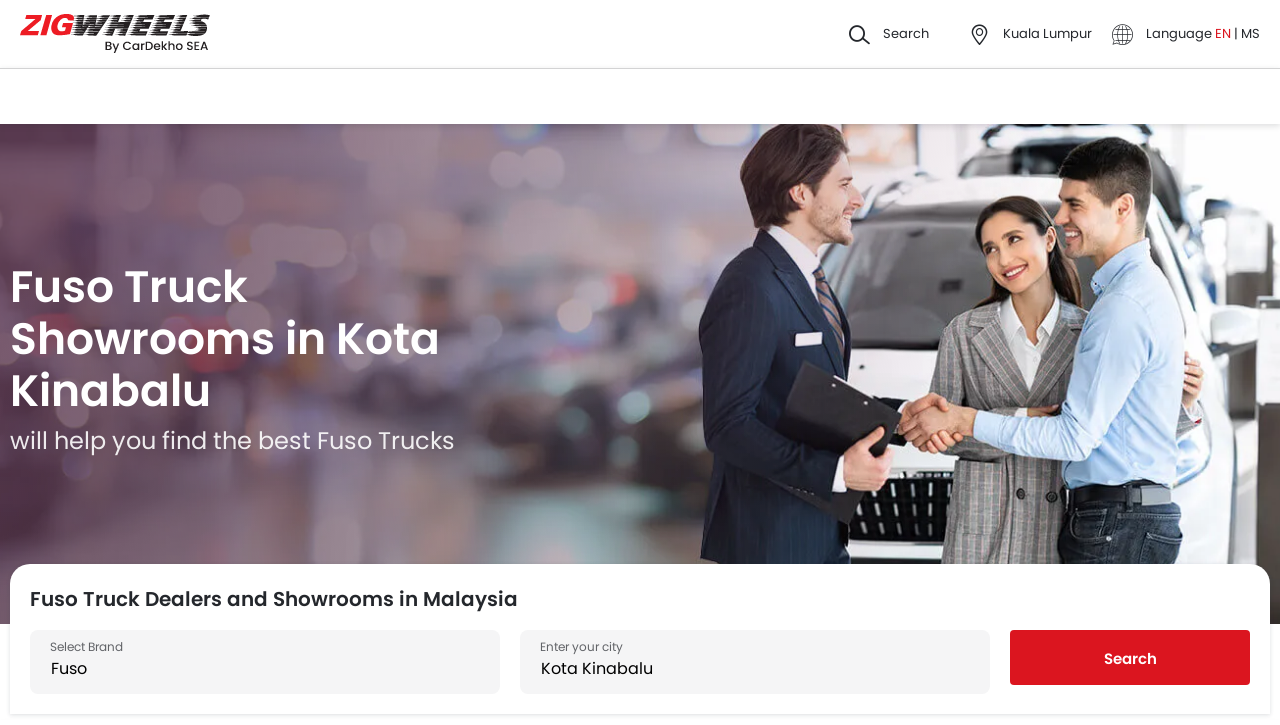

--- FILE ---
content_type: text/html; charset=UTF-8
request_url: https://www.zigwheels.my/new-trucks/fuso/dealers/kota-kinabalu
body_size: 33344
content:
<!DOCTYPE html>
<html lang="en" xmlns="http://www.w3.org/1999/xhtml"  translate="no"  >
    <head>
        <meta charset="UTF-8"/>
        <meta name="viewport" content="width=device-width, initial-scale=1">
                    <link href="https://www.zigwheels.my/new-trucks/fuso/dealers/kota-kinabalu" rel="canonical"/>
                       
        <link href="https://www.zigwheels.my/2021/images/zigwheels/favicon.ico" type="image/x-icon"
              rel="icon"/>
        <link href="https://www.zigwheels.my/2021/images/zigwheels/favicon.ico" type="image/x-icon"
              rel="shortcut icon"/>

                            <link rel="alternate" hreflang="en" href="https://www.zigwheels.my/new-trucks/fuso/dealers/kota-kinabalu"><link rel="alternate" hreflang="x-default" href="https://www.zigwheels.my/new-trucks/fuso/dealers/kota-kinabalu"><link rel="alternate" hreflang="ms" href="https://www.zigwheels.my/ms/new-trucks/fuso/dealers/kota-kinabalu">            
            <meta name="csrf-param" content="_csrf">
<meta name="csrf-token" content="UtBEh4d-7oKqBwmRasYRZ8p7iRerDzoAjiFQgtWwOHcw6QLXsBPZ0dtrWPUHgWMhph3xfOJ2VlDUZR7UgYRpMQ==">
            <title>Locate A Fuso Dealer Near You In Kota Kinabalu | Zigwheels</title>
            <link rel="preload" href="/2021/fonts/icomoon.ttf?wbwii8" as="font" type="font/ttf" crossorigin>
<link rel="preload" href="/2021/fonts/Poppins-Medium.woff2" as="font" type="font/woff2" crossorigin>
<link rel="preload" href="/2021/fonts/Poppins-Regular.woff2" as="font" type="font/woff2" crossorigin>
<link rel="preload" href="/2021/fonts/Poppins-SemiBold.woff2" as="font" type="font/woff2" fetchpriority="high" crossorigin>
            
            <link href="//www.googletagservices.com" rel="dns-prefetch"/>
            <link href="//ad.doubleclick.net" rel="dns-prefetch"/>
            <link href="//www.googleadservices.com" rel="dns-prefetch"/>
            <link href="//static.girnarsoft.com" rel="dns-prefetch"/>
                                                <link rel="amphtml" href="https://www.zigwheels.my/new-trucks/fuso/dealers/kota-kinabalu?amp=1" />
                            
            <meta property="og:title" content="Locate A Fuso Dealer Near You In Kota Kinabalu | Zigwheels">
<meta name="description" content="Find out a Fuso dealer near you out of 1 dealers across Kota Kinabalu. Contact your nearest dealer for free price quote &amp; promos at Zigwheels.com!">
<meta property="og:description" content="Find out a Fuso dealer near you out of 1 dealers across Kota Kinabalu. Contact your nearest dealer for free price quote &amp; promos at Zigwheels.com!">
<meta property="og:image" content="https://www.zigwheels.my/2021/images/zigwheels-logo-cardekhosea.svg">
<meta property="og:type" content="website">
<meta property="og:site_name" content="Zigwheels">
<meta property="og:url" content="https://www.zigwheels.my/new-trucks/fuso/dealers/kota-kinabalu">
<meta property="fb:app_id" content="">
<meta name="twitter:card" content="summary_large_image">
<meta name="twitter:site">
<meta name="twitter:creator">
<meta name="twitter:title" content="Locate A Fuso Dealer Near You In Kota Kinabalu | Zigwheels">
<meta name="twitter:description" content="Find out a Fuso dealer near you out of 1 dealers across Kota Kinabalu. Contact your nearest dealer for free price quote &amp; promos at Zigwheels.com!">
<meta name="twitter:image" content="https://www.zigwheels.my/2021/images/zigwheels-logo-cardekhosea.svg">
<link href="https://www.zigwheels.my/manifest.json?v=1" rel="manifest">
            
<script>
    var gd = {};
    gd.config = {
        baseUrl: "/",
        site_url: "https://www.zigwheels.my/",
        countryCode: "my",
        withSubCity: 0,
        financeUrl: "",
        businessUnit: "trucks",
        defaultBusinessUnit: "truk",
        langCode: "en",
        isdCode: "+60",
        defaultCity: "kuala-lumpur",
        defaultDisplayCity: "Kuala Lumpur",
        facebookAppId: "431251003897804",
        googleAppId: "823676775068-9bd9dmne8h50qdnlssj4panlnnbjmu5o.apps.googleusercontent.com",
        currencyCode: "RM",
        isSearchActive: 1,
        source: 'web',
        enquiryForm: 'https://enquiry.carbay.com',
        ucEnquiryForm: 'https://ucrf.carbay.com',
        noImage: "https://www.zigwheels.my/2021/images/1x1.png",
        widgetTracking: "Widget_Tracking",
        categorySlug: "truk",
        controller: "dealer",
        action: "listing",
        urlBusinessUnit: "trucks"
    };
    gd.po = {
        'otp_countdown' : "Resend OTP in {timeleft} sec",
        'billion' : "billion",
        'million' : "million",
        'trillion' : "trillion",
    }
    gd.url = (function () {
        pub = {
            goto: function (href) {
                window.location.href = href;
            },
            gotoWindow: function (href) {
                window.open(href, "_blank");
            }
        }
        return pub;
    })();
</script>
<script>
    var siteUrls = {
        newCarUrl: "https://www.zigwheels.my/new-trucks",
        usedCarUrl: "",
        usedCityPriceUrl: "",
        pricePageUrl: "https://www.zigwheels.my/new-trucks/brandSlug/modelSlug/price",
        pinCodeAddress: "/ajax/get-pincodes",
        brandCityDealer: "/ajax/get-brand-city-dealer",
        listingUrl: "https://www.zigwheels.my/best-trucks",
        leadPageUrl: "https://www.zigwheels.my/new-cars-lead/lead",
        compareUrl: "https://www.zigwheels.my/compare-trucks"
    };

    var notificationPermission = '';
    if (typeof Notification != 'undefined') {
        notificationPermission = Notification.permission;
    }
    if ('localStorage' in window && window.sessionStorage !== null && sessionStorage.getItem('original_location') == null) {
        sessionStorage.setItem('original_location', 'https://www.zigwheels.my/new-trucks/fuso/dealers/kota-kinabalu');
    }
    let originalLocation = sessionStorage.getItem('original_location');
    var dataLayer = [
        {
                        'template_type_new': 'Dealer',
                        'page_type': 'BrandCity',
                                                    'vehicle_type': 'truk',
                        'country_id': 'Malaysia',
            'Language': 'en',
            'source': 'web',
            'notification_status': notificationPermission,
                        'city':'Kuala Lumpur (Default)',
            'original_location': originalLocation
        }
    ];
    
gd.searchConfig = {
    controllerAction: "dealer_listing",
    oemSlug: typeof dataLayer[0].oemSlug !== 'undefined' ? dataLayer[0].oemSlug : '',
    modelSlug: typeof dataLayer[0].modelSlug !== 'undefined' ? dataLayer[0].modelSlug : '',
};

</script>


<!--GA Tracking Script-->
<script>
    var myCb = function(fn) {
        if (typeof window.requestIdleCallback === 'function') {
            window.requestIdleCallback(function(){
                fn(); 
            });
            return;
        }
        fn();
    };
    myCb(function(){
        (function (w, d, s, l, i) {
            w[l] = w[l] || [];
            w[l].push({'gtm.start': new Date().getTime(), event: 'gtm.js'});
            var f = d.getElementsByTagName(s)[0],
                    j = d.createElement(s), dl = l != 'dataLayer' ? '&l=' + l : '';
            j.defer = true;
            j.src =
                    '//www.googletagmanager.com/gtm.js?id=' + i + dl;
            f.parentNode.insertBefore(j, f);
        })(window, document, 'script', 'dataLayer', 'GTM-5KVT5KQ');
    });
</script>


<style>﻿.card .vh-name,.btn-view-all,.breadcrumb{text-overflow:ellipsis;overflow:hidden;white-space:nowrap}.grid-2:after,.grid-3:after,.grid-4:after,.grid-5:after,.grid-6:after,.container:after,.main:after{visibility:hidden;display:block;font-size:0;content:" ";clear:both;height:0}html,body{font-size:100%;font-family:poppins-regular,sans-serif;color:#24272c;font-size:14px;line-height:1.5}p{margin:0px 0px 0px 0px;line-height:1.5}a{color:#db151f}*{margin:0;padding:0;-webkit-touch-callout:none;-moz-touch-callout:none;-ms-touch-callout:none;-webkit-user-drag:none;-moz-user-drag:none;-ms-user-drag:none;-webkit-text-size-adjust:none;-webkit-highlight:none;-webkit-tap-highlight-color:rgba(0,0,0,0);box-sizing:border-box}body{margin:0 auto;background:#fff}a,body,h1,h2,h3,h4,h5,h6,li,p,ul,span{list-style:none;text-decoration:none;outline:none}.clearfix:after{visibility:hidden;display:block;font-size:0;content:" ";clear:both;height:0}img:not(.auto-height){max-width:100%;height:auto;outline:none}i{font-style:normal}.button,.button-cta,.card-link,.card-link2,body,button,input,select,textarea,a{outline:none}input,textarea{-webkit-user-select:auto;-khtml-user-select:auto;-moz-user-select:auto;-ms-user-select:auto;user-select:auto;resize:none}button::-moz-focus-inner{border:0}button:focus,[role=button]:focus{outline:none}input:-webkit-autofill{-webkit-box-shadow:0 0 0px 1000px #fff inset}input:not([type=range]),select{appearance:none;-webkit-appearance:none;-moz-appearance:none}select::-ms-expand{display:none}select:-moz-focusring{color:rgba(0,0,0,0);text-shadow:0 0 0 #000}table{width:100%;border-collapse:collapse}fieldset{border:0}h1,h2{font-weight:600}h3,h4,h5,h6,th,strong{font-weight:normal}input::-webkit-outer-spin-button,input::-webkit-inner-spin-button{-webkit-appearance:none;margin:0}input[type=number]{-moz-appearance:textfield}::-webkit-scrollbar{width:6px;height:6px}::-webkit-scrollbar-button{width:0}::-webkit-scrollbar-track-piece{background:rgba(36,39,44,.1);width:0}::-webkit-scrollbar-thumb{background:rgba(36,39,44,.2);border-radius:3px}@media only screen and (max-width: 768px){::-webkit-scrollbar{width:0;height:0px}}.m-xl{margin:24px}.m-xxl-t{margin-top:32px}.m-t-60{margin-top:60px}.p-y-60{padding:60px 0}.m-xl-t{margin-top:24px}.m-xl-b{margin-bottom:24px}.m-xl-l{margin-inline-start:24px}.m-xl-r{margin-inline-end:24px}.m-lg{margin:20px}.minus-m-lg{margin:-20px}.m-lg-t{margin-top:20px}.m-lg-b{margin-bottom:20px}.m-lg-l{margin-inline-start:20px}.m-lg-r{margin-inline-end:20px}.minus-m-lg-t{margin-top:-20px}.minus-m-lg-r{margin-inline-end:-20px}.minus-m-lg-l-r{margin-inline-start:-20px;margin-inline-end:-20px}.m-md{margin:16px}.m-md-t{margin-top:16px}.m-md-b{margin-bottom:16px}.m-md-l{margin-inline-start:16px}.m-md-r{margin-inline-end:16px}.minus-m-md-t{margin-top:-16px}.minus-m-md-l-r{margin-inline-start:-16px;margin-inline-end:-16px}.minus-m-md-l{margin-inline-start:-16px}.m-sm{margin:8px}.m-sm-t{margin-top:8px}.m-sm-b{margin-bottom:8px}.m-sm-l{margin-inline-start:8px}.m-sm-r{margin-inline-end:8px}.minus-m-sm-t{margin-top:-8px}.minus-m-sm-l-r{margin-inline-start:-8px;margin-inline-end:-8px}.m-xs{margin:4px}.m-xs-t{margin-top:4px}.m-xs-b{margin-bottom:4px}.m-xs-l{margin-inline-start:4px}.m-xs-r{margin-inline-end:4px}.minus-m-xs-l-r{margin-inline-start:-4px;margin-inline-end:-4px}.p-xl{padding:24px}.p-xl-t{padding-top:24px}.p-xl-b{padding-bottom:24px}.p-xl-l{padding-inline-start:24px}.p-xl-r{padding-inline-end:24px}.p-lg{padding:20px}.p-lg-t{padding-top:20px}.p-lg-b{padding-bottom:20px}.p-lg-l{padding-inline-start:20px}.p-lg-r{padding-inline-end:20px}.p-lg-l-r{padding-inline-start:20px;padding-inline-end:20px}.p-md{padding:16px}.p-md-t{padding-top:16px}.p-md-b{padding-bottom:16px}.p-md-l{padding-inline-start:16px}.p-md-r{padding-inline-end:16px}.p-md-l-r{padding-inline-end:16px;padding-inline-start:16px}.p-md-t-b{padding-top:16px;padding-bottom:16px}.p-sm{padding:8px}.p-sm-t{padding-top:8px}.p-sm-b{padding-bottom:8px}.p-sm-l{padding-inline-start:8px}.p-sm-r{padding-inline-end:8px}.p-xs{padding:4px}.p-xs-t{padding-top:4px}.p-xs-b{padding-bottom:4px}.p-xs-l{padding-inline-start:4px}.p-xs-r{padding-inline-end:4px}.m-0-t{margin-top:0}.m-0-b{margin-bottom:0}.p-0-b,.card-panel.p-0-b{padding-bottom:0}.p-0-t{padding-top:0}.p-t-0{padding-top:0}.p-t-0.btn-view-all{padding-top:0}.m-l-auto{margin-inline-start:auto}.m-r-auto{margin-inline-end:auto}.m-auto{margin-inline-start:auto;margin-inline-end:auto}.px-iframe-30{padding-inline-start:30px;padding-inline-end:30px}@media only screen and (max-width: 640px){.px-iframe-30{padding-inline-start:20px;padding-inline-end:20px}}.minus-m-lg-l{margin-inline-start:-20px}.m-auto{margin-inline-start:auto;margin-inline-end:auto}.p-xxl-r{padding-inline-end:40px}.p-xxl-l{padding-inline-start:40px}.p-xxl-t{padding-top:40px}.p-xxl-b{padding-bottom:40px}.p-0{padding:0px}.p-xl-l-r{padding-inline-start:24px;padding-inline-end:24px}.block,.d-block{display:block}.d-hide,.hide{display:none}.inline-block{display:inline-block}.float-left{float:left}.float-right{float:right}.p-rel{position:relative}.p-absolute{position:absolute}.p-sticky{position:sticky}.p-fixed{position:fixed}.d-flex{display:flex}.d-inline-flex{display:inline-flex}.flex-wrap{flex-wrap:wrap}.justify-space-around{justify-content:space-around}.justify-space-between{justify-content:space-between}.justify-content-center{justify-content:center}.justify-content-end{justify-content:flex-end}.align-center{align-items:center}.align-end{align-items:flex-end}.align-start{align-items:flex-start}.flex-row{flex-direction:row}.flex-column{flex-direction:column}.flex-column-reverse{flex-direction:column-reverse}.flex-row-reverse{flex-direction:row-reverse}.overlay{position:fixed;left:0;top:0;right:0;bottom:0;background:rgba(36,39,44,.4);overflow:hidden;z-index:99}.o-hidden{overflow:hidden}.o-x-hidden{overflow-x:hidden}.o-scroll{overflow:auto}.v-middle{vertical-align:middle}.ic-whatsapp{height:16px;width:16px;background:url("/2021/images/fonts-png/WhatsApp.png") no-repeat;background-size:100%;display:inline-block;vertical-align:middle;transition:transform .4s ease,opacity .4s ease;will-change:transform,opacity}.error{color:red;display:block;margin-top:4px}.valid{color:green;display:block;margin-top:4px}.hidden{opacity:0;height:0;pointer-events:none;overflow:hidden;margin-bottom:0}.bg-grey{background:#f8f8f9}.image-bg-color{background:#f4f6f9}.bg-accent-light{background:#cdebfb}.border-bottom{border-bottom:1px solid rgba(36,39,44,.2)}.border-top{border-top:1px solid rgba(36,39,44,.2)}.border-right{border-right:1px solid rgba(36,39,44,.2)}.border{border:1px solid rgba(36,39,44,.2)}.border-dashed{border:1px dashed rgba(36,39,44,.2)}.border-top-dashed{border-top:1px dashed rgba(36,39,44,.2)}.border-top-dashed.color-black{border-color:#000}.border-light{border-color:rgba(36,39,44,.13)}.fixed-bottom{position:fixed;left:0;right:0;bottom:0;z-index:9}.transition{transition:all .3s linear}.pointer{cursor:pointer}.truncate{text-overflow:ellipsis;overflow:hidden;white-space:nowrap}.nowrap{white-space:nowrap}.sticky-top{position:sticky;left:0;right:0;top:0;z-index:11}.sticky-bottom{position:sticky;left:0;right:0;bottom:0;z-index:9}.icon-star-filled:before,.icon-star-empty:before,.icon-star-half:before{color:#f79712}.fixed-container{padding-top:56.25%;position:relative;background:#f0f1f3;overflow:hidden;background:#f4f6f9}.fixed-container img{width:100%;display:block;margin:0 auto;top:50%;left:0;position:absolute;transform:translateY(-50%)}.image-object-fit{height:140px;overflow:hidden}.image-object-fit img{object-fit:cover;height:inherit;background:#f4f6f9}.list-block li{line-height:40px;margin-bottom:4px}.list-block li.active{color:#db151f}.rounded{border-radius:8px;-webkit-border-radius:8px;-moz-border-radius:8px;-ms-border-radius:8px}.rounded-16{border-radius:16px;-webkit-border-radius:16px;-moz-border-radius:16px;-ms-border-radius:16px}.rounded-30{border-radius:30px;-webkit-border-radius:30px;-moz-border-radius:30px;-ms-border-radius:30px}.rounded-40{border-radius:40px;-webkit-border-radius:40px;-moz-border-radius:40px;-ms-border-radius:40px}.list-inline li,.list-inline>*{display:inline-block}.sub-footer .list-inline-two li{width:50%;padding:6px 6px 6px 15px;position:relative}.sub-footer .list-inline-two li::before{content:"•";font-weight:bold;font-size:20px;display:inline-block;vertical-align:middle;position:absolute;top:3px;left:0;opacity:.4}.sub-footer .list-inline-two li:hover a{color:#db151f}.sub-footer .list-inline-two li:hover::before{color:#db151f}.sub-footer .list-inline-two li a{color:#484848}.list-bullet{list-style:none}.list-bullet li::before{content:"•";color:#db151f;font-weight:bold;display:inline-block;font-size:20px;line-height:13px;vertical-align:middle}.icon-tick:before{color:#30b38a}.footer-margin{margin-bottom:64px}.t-green{color:#019e43}.linkOpt::before{content:attr(data-before);margin-inline-end:3px}.body__overview{overflow-y:hidden}.w-100{width:100%}.w-50{width:50%}.bg-light{background-color:#f1f6fa}.bg-light.shadow-dark{box-shadow:0 0 0 0}.bg-ads,.bg-media{background-color:rgba(219,21,31,.05)}.bg-ads.shadow-dark,.bg-media.shadow-dark{box-shadow:0 0 0 0}.bg-ads .bg-ads,.bg-ads .write-review-banner,.bg-media .bg-ads,.bg-media .write-review-banner{background-color:rgba(0,0,0,0)}.bg-ads.card-rounded,.bg-media.card-rounded{background-color:rgba(219,21,31,.05)}.bg-transparent{background-color:rgba(0,0,0,0)}.bg-grey{background:#f8f8f9}.bg-grey.shadow-dark{box-shadow:0 0 0 0}.bg-white{background:#fff}.bg-white.shadow-dark{box-shadow:0 0 0 0}.header-height{height:56px}.expired{background:rgba(238,71,71,.1);color:#ee4747;font-size:10px;font-family:poppins-semibold,sans-serif;line-height:16px;border-radius:8px;padding:0 10px;display:inline-block}.tag-featured{text-transform:uppercase;font-size:11px;font-family:poppins-semibold,sans-serif,sans-serif;border:1px solid rgba(36,39,44,.2);border-radius:3px;-webkit-border-radius:3px;-moz-border-radius:3px;-ms-border-radius:3px;padding:4px}.tag-chip{text-transform:uppercase;font-size:11px;border-radius:11px;-webkit-border-radius:11px;-moz-border-radius:11px;-ms-border-radius:11px;padding:2px 11px;color:#3263d3;line-height:20px;background:#f5f7ff;display:inline-block;position:absolute;right:8px;top:8px}.tag-offer{padding:0px 10px;position:absolute;left:10px;top:10px;color:#30b38a;text-align:center;font-size:12px;background:#f1fffb;border-radius:20px;-webkit-border-radius:20px;-moz-border-radius:20px;-ms-border-radius:20px}.tag-offer b{font-family:poppins-semibold,sans-serif;font-weight:normal}.videos .card-image{padding-top:56.25%}.videos .card-image>*{position:absolute;left:0;right:0;top:0;bottom:0;width:100%;height:100%}.image-wrapper{overflow:hidden;background:#f4f6f9;position:relative}.image-wrapper img{object-fit:cover;height:inherit}.author-img img{border-radius:50%;-webkit-border-radius:50%;-moz-border-radius:50%;-ms-border-radius:50%}iframe{border:none}#recommended-vehicle .shadow-dark:last-child{margin-bottom:16px}.border-radius-6{border-radius:6px;-webkit-border-radius:6px;-moz-border-radius:6px;-ms-border-radius:6px}.border-radius-10{border-radius:10px;-webkit-border-radius:10px;-moz-border-radius:10px;-ms-border-radius:10px}.border-radius-20{border-radius:20px;-webkit-border-radius:20px;-moz-border-radius:20px;-ms-border-radius:20px}.border-radius-12{border-radius:12px;-webkit-border-radius:12px;-moz-border-radius:12px;-ms-border-radius:12px}.rotate-minus-90{transform:rotate(-90deg)}.rotate-90{transform:rotate(90deg)}.rotate-180{transform:rotate(180deg)}.rotate-minus-180{transform:rotate(-180deg)}.variant-selector{position:relative;padding-inline-end:40px}.variant-selector.popup-trigger{display:block}.variant-selector i{position:absolute;right:16px;top:50%;transform:translateY(-50%) rotate(-90deg)}.all-td-block td{display:block}.all-td-block td.d-flex{display:flex}.word-break{word-break:break-word}@media only screen and (max-width: 768px){.wap-hidden{display:none}}.bg-media-2{background-color:#fcf3f2}.min-height-18{min-height:18px}.min-height-21{min-height:21px}@font-face{font-family:"icomoon";src:url("/2021/fonts/icomoon.eot?3fn96h");src:url("/2021/fonts/icomoon.eot?3fn96h#iefix") format("embedded-opentype"),url("/2021/fonts/icomoon.ttf?3fn96h") format("truetype"),url("/2021/fonts/icomoon.woff?3fn96h") format("woff"),url("/2021/fonts/icomoon.svg?3fn96h#icomoon") format("svg");font-weight:normal;font-style:normal;font-display:block}[class^=icon-],[class*=" icon-"]{font-family:"icomoon";speak:never;font-style:normal;font-weight:normal;font-variant:normal;text-transform:none;line-height:1;-webkit-font-smoothing:antialiased;-moz-osx-font-smoothing:grayscale}.icon-recent:before{content:""}.icon-calender:before{content:""}.icon-copy:before{content:""}.icon-email:before{content:""}.icon-reset:before{content:""}.icon-mobile:before{content:""}.icon-review:before{content:""}.icon-specs:before{content:""}.icon-variable:before{content:""}.icon-like-filled:before{content:""}.icon-download:before{content:""}.icon-price:before{content:""}.icon-fuel:before{content:""}.icon-sort:before{content:""}.icon-filter:before{content:""}.icon-brand:before{content:""}.icon-mail:before{content:""}.icon-location:before{content:""}.icon-similar:before{content:""}.icon-info:before{content:""}.icon-offer:before{content:""}.icon-mike:before{content:""}.icon-trending:before{content:""}.icon-language:before{content:""}.icon-play:before{content:""}.icon-compare:before{content:""}.icon-variants:before{content:""}.icon-my-account:before{content:""}.icon-comment:before{content:""}.icon-back:before{content:""}.icon-share-2:before{content:""}.icon-share:before{content:""}.icon-heart-filled:before{content:""}.icon-heart-blank:before{content:""}.icon-star-empty:before{content:""}.icon-star-filled:before{content:""}.icon-star-half:before{content:""}.icon-undo:before{content:""}.icon-undo2:before{content:""}.icon-like:before{content:""}.icon-dislike:before{content:""}.icon-search:before{content:""}.icon-close:before{content:""}.icon-tick:before{content:""}.icon-arrow-left:before{content:""}.icon-gps:before{content:""}.icon-edit:before{content:""}.icon-call:before{content:""}.icon-bars:before{content:""}.icon-location-2:before{content:""}.icon-gallery:before{content:""}.icon-dislike-filled:before{content:""}.icon-plus:before{content:""}.icon-minus:before{content:"";color:rgba(0,0,0,.5)}.icon-sorry:before{content:""}@font-face{font-family:"poppins-medium";src:url("/2021/fonts/Poppins-Medium.woff2") format("woff2");font-weight:500;font-style:normal;font-display:swap}@font-face{font-family:"poppins-regular";src:url("/2021/fonts/Poppins-Regular.woff2") format("woff2");font-weight:normal;font-style:normal;font-display:swap}@font-face{font-family:"poppins-semibold";src:url("/2021/fonts/Poppins-SemiBold.woff2") format("woff2");font-weight:600;font-style:normal;font-display:swap}.container,.main{width:1160px;margin:0 auto;position:relative;max-width:100%}.container .col-2,.main .col-2{float:left;width:800px;padding-inline-end:20px}.container .col-2.center,.main .col-2.center{margin:0 auto;float:none}.container .col-1,.main .col-1{float:right;width:360px}.blog-container{max-width:800px;margin:0 auto}.layout-full .container{width:1260px}.layout-listing .container{width:1260px}.layout-listing .container .col-1{width:300px;float:left}.layout-listing .container .col-2{width:960px;float:right;padding-inline-start:30px}.body-blackout{position:fixed;z-index:1010;left:0;top:0;right:0;bottom:0;background-color:rgba(0,0,0,.65);display:none;overflow:hidden}.body-blackout.is-blacked-out{display:block}.popup-trigger{display:inline-block}.popup-modal{background-color:#fff;padding:20px;opacity:0;pointer-events:none;transition:all .3s linear;z-index:9999;position:fixed;overflow:auto;display:none}.popup-modal.center{left:50%;top:50%;transform:translate(-50%, -50%);position:fixed;max-height:90vh}.popup-modal.top{left:0;right:0;top:0;max-height:90vh}.popup-modal.top.card{border-top-right-radius:0;border-top-left-radius:0}.popup-modal.bottom{left:0;right:0;bottom:0;max-height:67vh;transform:translateY(67vh);display:block;opacity:1;padding-top:0}.popup-modal.bottom.card{border-bottom-right-radius:0;border-bottom-left-radius:0}.popup-modal.bottom .popup-modal-close{right:0}.popup-modal.bottom .popup-modal-close.r-lg{right:20px}.popup-modal.bottom.is--visible{transform:translateY(0)}.popup-modal.bottom.is--visible{transform:translateY(0)}.popup-modal.full{left:0;top:0;right:0;bottom:0;max-height:100vh;overflow:auto}.popup-modal.is--visible{opacity:1;pointer-events:auto;display:block}.popup-modal-close{position:absolute;right:20px;top:20px;line-height:21px}.popup-modal-close.icon-close{font-size:10px}.popup-modal-close.icon-arrow-left{right:auto;left:0;top:0;position:relative;display:block;margin-bottom:20px}header.site-header{background:#fff;height:68px;z-index:99;padding-inline-start:20px;padding-inline-end:20px;display:flex;justify-content:space-between;align-items:center;font-size:13px;position:static;left:0;right:0;top:-68px;transition:all .3s ease;will-change:bottom}header.site-header .logo img{display:block}header.site-header .cityslectwrap,header.site-header button{cursor:pointer}header.site-header a{color:#24272c}header.site-header i{margin-inline-end:10px;font-size:21px;vertical-align:middle;display:inline-block}header.site-header i .badge-sq{position:absolute;top:-8px;right:-8px;width:17px;height:17px;line-height:17px;border-radius:6px;color:#fff;display:inline-block;background-color:#e61e3a}header.site-header>*:last-child{display:flex;justify-content:space-between;align-items:center}header.site-header>*:last-child>div{margin-inline-start:20px}header.site-header>*:last-child>div:first-child{margin-inline-start:0;margin-inline-end:20px}header.site-header>*:last-child>div:hover{color:#000}header.site-header>*:last-child>div:hover i{color:#000}header.site-header>*:last-child .cityslectwrap{max-width:178px}header.site-header .language .active{color:#db151f}header.site-header .language.dropdown{position:relative;cursor:pointer}header.site-header .language.dropdown .dropdown-content{position:absolute;background-color:#fff;min-width:118px;z-index:99;box-shadow:0 1px 4px 0 rgba(0,0,0,.1);left:0px;right:0px;display:none}header.site-header .language.dropdown .dropdown-content a{display:block;border-bottom:2px solid rgba(0,0,0,.04);line-height:40px;padding:0px 16px}header.site-header .language.dropdown .dropdown-content a:hover{color:#db151f}header.site-header .language.dropdown:hover .dropdown-content{display:block}.searchbox{display:inline-block;vertical-align:middle;width:460px;height:48px;position:relative;box-shadow:0 1px 4px 0 rgba(0,0,0,.1);border-radius:4px;-webkit-border-radius:4px;-moz-border-radius:4px;-ms-border-radius:4px;box-sizing:border-box}.searchbox .searchbtn{color:#fff;width:125px;line-height:50px;border:0;background-color:#24272c;position:absolute;top:-1px;right:-1px;border-radius:0 4px 4px 0;-webkit-border-radius:0 4px 4px 0;-moz-border-radius:0 4px 4px 0;-ms-border-radius:0 4px 4px 0;transition:all .4s ease-in-out;-webkit-transition:all .4s ease-in-out;-moz-transition:all .4s ease-in-out}.searchbox input{width:100%;height:48px;line-height:48px;background:#f5f5f6;box-sizing:border-box;padding:12px 140px 12px 44px;border:0;position:relative;border-radius:4px;-webkit-border-radius:4px;-moz-border-radius:4px;-ms-border-radius:4px}.searchbox .icon-search{position:absolute;left:13px;font-size:16px;top:50%;transform:translateY(-50%);z-index:1}.gr-header.show-header{top:0;position:sticky}.gr-header.show-header~.navwrap{top:68px;z-index:13}.gr-header.show-header~.navwrap .stickylogo{display:none}.gr-header.toggle-top{position:sticky;top:-68px}.model-nav.show-header{position:sticky;top:68px}.modal-city{background:#f8f8f9;text-align:center}.modal-city .searchtitle{font-size:30px;text-align:center;color:#24272c;line-height:36px}.modal-city .input-city{border-radius:4px;-webkit-border-radius:4px;-moz-border-radius:4px;-ms-border-radius:4px;height:48px;background:#fff;border:solid 1px rgba(36,39,44,.2);width:100%;box-sizing:border-box;font-size:14px;text-align:start;color:rgba(36,39,44,.7);padding:0 20px;width:686px;margin:23px auto 31px;position:relative}.modal-city .input-city:hover,.modal-city .input-city.input:focus{background-image:none}.modal-city .cityiconblock{text-align:center}.modal-city .cityiconblock.cityheight li{height:auto;min-height:55px}.modal-city .cityiconblock.cityheight li .iconhold{display:none}.modal-city .cityiconblock li{display:inline-block;vertical-align:middle;width:12%;height:140px;transition:all .3s ease-in 0s;-webkit-transition:all .3s ease-in 0s;-moz-transition:all .3s ease-in 0s;box-sizing:border-box;position:relative;font-family:poppins-semibold,sans-serif,sans-serif;font-size:16px;line-height:19px;font-weight:500}.modal-city .cityiconblock li:before{content:"";position:absolute;top:0;right:0;bottom:0;left:0;border-radius:4px;-webkit-border-radius:4px;-moz-border-radius:4px;-ms-border-radius:4px;transition-duration:.3s;transition-property:top,right,bottom,left}.modal-city .cityiconblock li:hover:before{top:-2px;right:-10px;bottom:-2px;left:-10px;z-index:1;background:#fff;box-shadow:0 2px 8px 0 rgba(0,0,0,.2);-webkit-box-shadow:0 2px 8px 0 rgba(0,0,0,.2);-moz-box-shadow:0 2px 8px 0 rgba(0,0,0,.2);-ms-box-shadow:0 2px 8px 0 rgba(0,0,0,.2);border:0}.modal-city .cityiconblock li:hover i{color:#db151f}.modal-city .cityiconblock li a{display:block;width:100%;height:100%;text-align:center;padding:18px 10px;box-sizing:border-box;position:relative;z-index:1;color:#24272c}.navwrap{position:sticky;top:0;left:0;right:0;z-index:11;padding-inline-start:20px;padding-inline-end:20px;background:#fff;border-top:1px solid rgba(36,39,44,.2);box-shadow:0px 2px 6px 0 rgba(36,39,44,.15);height:56px;transition:all .3s ease}nav.gsm_hWrap{text-align:center;position:relative}nav.gsm_hWrap .nav{display:inline-block;vertical-align:middle}nav.gsm_hWrap .nav>li{margin:0 4px;text-align:start}nav.gsm_hWrap .nav>li:first-child{margin-inline-start:0}nav.gsm_hWrap .nav>li>a,nav.gsm_hWrap .nav>li>span{padding:0 5px}nav.gsm_hWrap ul{padding:0;margin:0;list-style:none}nav.gsm_hWrap ul li{float:left}nav.gsm_hWrap ul>li{display:inline-block;position:relative;line-height:50px;margin:0 10px;border-top:4px solid rgba(0,0,0,0);box-sizing:border-box}nav.gsm_hWrap ul>li.ad-link>a,nav.gsm_hWrap ul>li.ad-link>span{background:#db151f !important;color:#fff !important}nav.gsm_hWrap ul>li.ad-link>a .gsm_caretRight,nav.gsm_hWrap ul>li.ad-link>span .gsm_caretRight{border-color:rgba(0,0,0,0) rgba(0,0,0,0) rgba(0,0,0,0) #fff !important}nav.gsm_hWrap ul>li.ad-link>ul{background:rgba(0,0,0,0);width:auto;cursor:default}nav.gsm_hWrap ul>li.ad-link>ul li{background:rgba(0,0,0,0)}nav.gsm_hWrap ul>li.ad-link>ul li a,nav.gsm_hWrap ul>li.ad-link>ul li span{padding:0}nav.gsm_hWrap ul>li.ad-link>ul li a img,nav.gsm_hWrap ul>li.ad-link>ul li span img{width:100%;display:block}nav.gsm_hWrap ul>li.ad-link .ad-slot-panel{background:#fff;width:250px;padding:10px;margin-inline-start:3px;border:1px solid rgba(0,0,0,.1);transition:all .2s;box-shadow:0 4px 12px 0 rgba(0,0,0,.2);-webkit-box-shadow:0 4px 12px 0 rgba(0,0,0,.2);-moz-box-shadow:0 4px 12px 0 rgba(0,0,0,.2);-ms-box-shadow:0 4px 12px 0 rgba(0,0,0,.2);border-radius:4px;-webkit-border-radius:4px;-moz-border-radius:4px;-ms-border-radius:4px;position:relative}nav.gsm_hWrap ul>li.ad-link .ad-slot-panel a.block{border-left:0}nav.gsm_hWrap ul>li.ad-link .ad-slot-panel a.btn-line{color:#db151f;border-left:1px solid #db151f;font-size:15px}nav.gsm_hWrap ul>li.ad-link .ad-slot-panel a.btn-line:hover{color:#fff}nav.gsm_hWrap ul>li.ad-link .tag-featured{left:auto;top:4px;right:4px;position:absolute;line-height:14px;background:rgba(219,21,31,.8);color:#fff;width:auto}nav.gsm_hWrap ul>li ul li{margin:0;line-height:50px}nav.gsm_hWrap ul>li ul li:hover>a,nav.gsm_hWrap ul>li ul li:hover>span{background:#fff}nav.gsm_hWrap ul>li ul li.subactive>a,nav.gsm_hWrap ul>li ul li.subactive>span{border-color:#db151f;color:#24272c}nav.gsm_hWrap ul>li li a,nav.gsm_hWrap ul>li li span{color:#484848;text-transform:none;font-size:12px}nav.gsm_hWrap ul>li a,nav.gsm_hWrap ul>li span{padding:0 10px;font-size:12px;text-decoration:none;color:#24272c;text-transform:uppercase;display:block;cursor:pointer}nav.gsm_hWrap ul>li:hover{border-top:4px solid #db151f}nav.gsm_hWrap ul>li:hover>a,nav.gsm_hWrap ul>li:hover>span{color:#db151f}nav.gsm_hWrap ul>li:hover li>a:before,nav.gsm_hWrap ul>li:hover li>span:before{display:none}nav.gsm_hWrap ul>li:hover>ul{top:50px;visibility:visible}nav.gsm_hWrap ul>li:hover>ul>li{border-top:2px solid rgba(36,39,44,.04);width:100%;height:50px;opacity:1}nav.gsm_hWrap ul>li:hover>ul>li:last-child{border-bottom:0}nav.gsm_hWrap ul>li:hover>ul>li:last-child:hover>a,nav.gsm_hWrap ul>li:hover>ul>li:last-child:hover>span{border-bottom-left-radius:4px;border-bottom-right-radius:4px}nav.gsm_hWrap ul>li>ul{position:absolute;left:0;visibility:hidden;background:#fff;top:50px;z-index:5;width:260px;border-radius:4px;-webkit-border-radius:4px;-moz-border-radius:4px;-ms-border-radius:4px;box-shadow:0 0 6px 0 rgba(0,0,0,.14);z-index:99}nav.gsm_hWrap ul>li>ul ul{left:0;margin-inline-start:0}nav.gsm_hWrap ul>li>ul li{height:0;opacity:0;position:relative;clear:both;float:left;background:hsla(0,0%,100%,.2);-webkit-transition:height .2s ease,opacity .2s ease;-moz-transition:height .2s ease,opacity .2s ease;-o-transition:height .2s ease,opacity .2s ease;transition:height .2s ease,opacity .2s ease}nav.gsm_hWrap ul>li>ul li a,nav.gsm_hWrap ul>li>ul li span:not(.btn-line){width:100%;display:block;border-left:4px solid rgba(0,0,0,0)}nav.gsm_hWrap ul>li>ul li ul li{height:0;box-shadow:0 0 0 0 rgba(0,0,0,.2);-webkit-box-shadow:0 0 0 0 rgba(0,0,0,.2);-moz-box-shadow:0 0 0 0 rgba(0,0,0,.2);-ms-box-shadow:0 0 0 0 rgba(0,0,0,.2)}nav.gsm_hWrap ul>li>ul li:hover ul{background:#fff;opacity:1;visibility:visible;top:0}nav.gsm_hWrap ul>li>ul li:hover ul.nav-bottom{top:0;bottom:auto}nav.gsm_hWrap ul>li>ul li:hover>ul>li{height:46px}nav.gsm_hWrap ul>li>ul>li:first-child:hover{border-top-left-radius:4px;-webkit-border-top-left-radius:4px;-moz-border-top-left-radius:4px}nav.gsm_hWrap ul>li>ul>li ul{left:100%;top:0;opacity:0;visibility:hidden;box-shadow:0 0 2px 0 rgba(0,0,0,.5);-webkit-box-shadow:0 0 2px 0 rgba(0,0,0,.5);-moz-box-shadow:0 0 2px 0 rgba(0,0,0,.5);-ms-box-shadow:0 0 2px 0 rgba(0,0,0,.5)}nav.gsm_hWrap ul>li:last-child>ul:not(.submenu-ul),nav.gsm_hWrap ul>li:nth-last-child(2)>ul:not(.submenu-ul){left:auto;right:0}nav.gsm_hWrap ul>li:last-child>ul:not(.submenu-ul)>li ul,nav.gsm_hWrap ul>li:nth-last-child(2)>ul:not(.submenu-ul)>li ul{left:auto;right:100%}nav.gsm_hWrap ul>li.elc-vh a,nav.gsm_hWrap ul>li.elc-vh span{color:#019e43}nav.gsm_hWrap ul>li.elc-vh .gsm_caret{border-color:#019e43 rgba(0,0,0,0) rgba(0,0,0,0) rgba(0,0,0,0)}nav.gsm_hWrap .gsm_caret{border-width:6px 5px 0 5px;border-style:solid;border-color:#24272c rgba(0,0,0,0) rgba(0,0,0,0) rgba(0,0,0,0);width:0;height:0;margin:-1px 0 0 4px;display:inline-block;vertical-align:middle}nav.gsm_hWrap .city-nav{padding-top:16px;cursor:pointer}nav.gsm_hWrap .city-nav>*{vertical-align:middle}nav.gsm_hWrap .city-nav .icon-location{font-size:18px}nav.gsm_hWrap .stickylogo{position:absolute;left:10px;transform:translateX(-65px) translateY(-50%);top:50%;transition:all .4s ease-in-out;-webkit-transition:all .4s ease-in-out;opacity:0;display:block}nav.gsm_hWrap .stickylogo img{width:120px;display:block}nav.gsm_hWrap.gssticky .stickylogo{transform:translateX(0) translateY(-50%);opacity:1}nav.gsm_hWrap .gsm_caretRight{border-width:6px 0 5px 5px;border-style:solid;border-color:rgba(0,0,0,0) rgba(0,0,0,0) rgba(0,0,0,0) #24272c;width:0;height:0;margin:16px 15px 0;display:inline-block;vertical-align:middle;float:right}nav.gsm_hWrap.gsm_hWrap ul li ul.navsubmenu li:hover ul{top:-1px;bottom:inherit}@media only screen and (max-width: 75em){.nav li:last-child>ul:not(.submenu-ul),.nav li:nth-last-child(2)>ul:not(.submenu-ul),.nav li:nth-last-child(3)>ul:not(.submenu-ul){left:auto;right:0}.nav li a,.nav li span{font-size:12px !important}.gsm_hWrap .city-nav{padding-top:0;padding-bottom:16px}}footer{background:#fff;border-top:1px solid rgba(36,39,44,.2);font-size:12px}footer>*:first-child{background:url(/2021/images/footer-bg.png) no-repeat center bottom;padding:36px 0 50px}footer>*:first-child.lazy{background-image:none}footer>*:first-child>ul{display:flex;align-items:flex-start;justify-content:space-between;line-height:2.38}footer>*:first-child>ul a{color:#24272c}footer>*:first-child>ul li ul li:first-child{font-family:poppins-semibold,sans-serif;margin-bottom:10px;text-transform:uppercase}footer>*:nth-child(2){background:#24272c;height:58px;line-height:58px;color:#a9aaad}footer>*:nth-child(2) ul{display:flex;align-items:center;justify-content:space-between}footer .app-store-icn{opacity:.7}footer .app-store-icn:hover{opacity:1}footer .similer-sites-link span{min-width:125px;display:inline-block}footer .similer-sites-link span img{height:11px;width:20px;margin-inline-end:10px}footer .similer-sites-link span:nth-child(2):before,footer .similer-sites-link span:nth-child(3):before{color:rgba(36,39,44,.44);display:inline-block;margin:0 5px;content:"|"}footer .socil-link{height:24px;width:24px;margin-inline-start:6px;transition:all .4s ease-in-out;-webkit-transition:all .4s ease-in-out;-moz-transition:all .4s ease-in-out;border-radius:100%;-webkit-border-radius:100%;-moz-border-radius:100%;-ms-border-radius:100%;background:#fff;float:left;text-align:center;display:block;vertical-align:middle;line-height:24px;filter:grayscale(100%);opacity:1}footer .socil-link:first-child{margin-inline-start:0}footer .socil-link:hover{filter:grayscale(0)}footer .socil-link i,footer .socil-link img{width:14px;height:14px;background-size:100%;vertical-align:middle;line-height:14px;filter:initial}footer ul li:hover span{cursor:pointer}.copyright-sec{background-color:#fff}.copyright-sec img{max-height:31px}.cardekho-sea img{margin-left:40px}.breadcrumb{line-height:10px}.breadcrumb li{display:inline;padding-inline-end:8px;position:relative;text-transform:capitalize;font-size:10px;vertical-align:middle}.breadcrumb li.active{display:inline}.breadcrumb li a{color:#db151f}.breadcrumb li::after{position:absolute;right:2px;top:50%;content:"›";display:block;height:10px;margin-top:-5px}.breadcrumb li:last-child{color:#24272c}.breadcrumb li:last-child::after{content:""}.acc-title{transition:.4s;display:block;line-height:24px;position:relative;padding-inline-end:20px;font-family:poppins-semibold,sans-serif}.acc-title:before{content:"";font-family:"icomoon";position:absolute;right:0;top:50%;transform:translateY(-50%) rotate(-90deg)}.acc-panel{height:0;transition:height 1s ease-out;-webkit-transform:scaleY(0);-o-transform:scaleY(0);-ms-transform:scaleY(0);transform:scaleY(0);display:block;color:#484848}.active>.acc-panel{display:block;-webkit-transform:scaleY(1);-o-transform:scaleY(1);-ms-transform:scaleY(1);transform:scaleY(1);-webkit-transform-origin:top;-o-transform-origin:top;-ms-transform-origin:top;transform-origin:top;-webkit-transition:-webkit-transform .4s ease-out;-o-transition:-o-transform .4s ease;-ms-transition:-ms-transform .4s ease;transition:transform .4s ease;box-sizing:border-box;height:auto;margin-top:8px}.accordion{margin-bottom:8px;padding:16px}.accordion.border-top,.accordion.border-bottom{padding-inline-start:0;padding-inline-end:0;margin-bottom:0}.accordion.active>.acc-title:before{transform:translateY(-50%) rotate(90deg)}.accordion h3.acc-title{font-size:15px}.dynamic-content h3.acc-title{margin-bottom:0}.accordion-list .border-bottom:last-child{border-bottom:0}.button,.btn-line,.btn-solid{height:48px;line-height:48px;text-align:center;font-size:15px;font-family:poppins-semibold,sans-serif;border-radius:4px;-webkit-border-radius:4px;-moz-border-radius:4px;-ms-border-radius:4px;display:inline-block;border:1px solid rgba(0,0,0,0)}.button.btn-mini,.btn-mini.btn-line,.btn-mini.btn-solid{height:40px;line-height:40px;font-size:12px}.button.width-auto,.width-auto.btn-line,.width-auto.btn-solid{width:auto;padding-inline-start:20px;padding-inline-end:20px;min-width:140px}.btn-view-all{padding-top:16px;font-size:12px;font-family:poppins-semibold,sans-serif;text-transform:uppercase;letter-spacing:.6px;display:block;border:0;border-bottom:0;color:#db151f;cursor:pointer}.btn-view-all.border-0{border:none}.btn-view-all.p-0-t{padding-top:0}.btn-view-all.border-0{border:none}.btn-view-all:after{font-family:"icomoon";content:"";display:inline-block;transform:rotate(180deg);font-size:10px;line-height:16px;margin-inline-start:4px}.btn-view-all.arrow-down:after{transform:rotate(-90deg);margin-inline-start:8px}.btn-view-all.arrow-up:after{transform:rotate(90deg);margin-inline-start:8px}.btn-view-all.btn-line{height:36px;line-height:36px;align-items:center;justify-content:center;border:1px solid #db151f;color:#db151f;margin-top:20px;padding-top:0;max-width:360px;margin-inline-start:auto;margin-inline-end:auto;padding-inline-start:3px}.btn-view-all.btn-line.btn-more{color:#e61e3a;border-color:#e61e3a;border-radius:34px}.btn-view-all.btn-line.btn-more:hover{background-color:#e61e3a;color:#fff}.btn-view-all.btn-grey{border:1px solid #484848;color:#28333f}.btn-view-all span{white-space:nowrap;text-overflow:ellipsis;overflow:hidden;display:inline-block;vertical-align:middle;max-width:calc(100% - 20px)}.btn-view-all.hide{display:none}.btn-solid{background:#e61e3a;width:100%;color:#fff}.btn-solid.bg-accent{background:#db151f}.btn-solid.bg-primary{background:#24272c}.btn-solid.btn-accent-light{background:rgba(219,21,31,.1);color:#24272c}.btn-solid.width-auto{width:auto}.btn-solid .icon-back{font-size:9px;vertical-align:middle;padding-inline-end:4px}.btn-solid:disabled,.btn-solid[disabled]{background-color:#d8d8d8}.btn-solid.download i{vertical-align:middle}button:disabled,button[disabled],a:disabled,a[disabled]{background-color:#d8d8d8;cursor:default}button:disabled:hover,button[disabled]:hover,a:disabled:hover,a[disabled]:hover{box-shadow:none}.btn-whatsapp{border:1px solid #63b161;width:48px;display:inline-flex;align-items:center;justify-content:center;vertical-align:middle;min-width:48px;color:#63b161;background-color:#fff}.btn-whatsapp .ic-whatsapp{width:18px;height:18px;background-size:100%}.btn-whatsapp.large{width:100%;color:#63b161;font-size:14px}.btn-whatsapp.large .ic-whatsapp{margin-inline-end:6px}.btn-whatsapp.bg-whatsapp{background-color:#63b161;color:#fff;transition:transform .4s ease,opacity .4s ease;will-change:transform,opacity}.btn-whatsapp.bg-whatsapp .ic-whatsapp{background:url("/2021/images/whatsapp.svg") no-repeat center}.btn-whatsapp.bg-whatsapp:hover{background-color:#fff;color:#63b161}.whatsapp-fixed{left:auto;right:20px;bottom:20px}.whatsapp-fixed .btn-whatsapp{border-radius:50%;-webkit-border-radius:50%;-moz-border-radius:50%;-ms-border-radius:50%}.btn-view-fixed{position:absolute;right:0;top:0;line-height:24px;padding-top:0}.btn-view-fixed.btn-view-all:after{line-height:24px;position:relative;top:-1px}.btn-fixed-bottom{background:#fff;padding:8px 20px;box-shadow:0 -2px 8px 0 rgba(36,39,44,.1);-webkit-box-shadow:0 -2px 8px 0 rgba(36,39,44,.1);-moz-box-shadow:0 -2px 8px 0 rgba(36,39,44,.1);-ms-box-shadow:0 -2px 8px 0 rgba(36,39,44,.1);border-radius:1px 1px 0 0;-webkit-border-radius:1px 1px 0 0;-moz-border-radius:1px 1px 0 0;-ms-border-radius:1px 1px 0 0;position:sticky;left:0;height:64px;right:0;bottom:0;z-index:10;transform:translateY(64px);transition:transform .4s ease,opacity .4s ease;will-change:transform,opacity}.btn-fixed-bottom.p-sticky{transform:translateY(0)}.btn-fixed-bottom.p-fixed{position:fixed;transform:translateY(0)}.btn-fixed-bottom>.btn-mini{height:36px;line-height:36px}.lead-form .btn-fixed-bottom{transform:translateY(0px);box-shadow:0 0 0}.btn-line{border:1px solid #e61e3a;color:#e61e3a;width:100%}.btn-line.grey{border:1px solid rgba(36,39,44,.2);color:#24272c;background-color:rgba(0,0,0,0)}.btn-line .icon-call:before{color:#30b38a}.btn-line.btn-more{width:fit-content;padding-inline-start:18px;padding-inline-end:18px;margin-inline-start:auto;margin-inline-end:auto;height:28px;line-height:28px;display:block}.btn-line.btn-more.btn-curved{border-radius:18px;-webkit-border-radius:18px;-moz-border-radius:18px;-ms-border-radius:18px}.btn-line.btn-more.hide{display:none}.btn-line.btn-accent{border-color:#db151f;color:#db151f}.cta-with-call{position:relative}.cta-with-call>*{vertical-align:middle}.cta-with-call .btn-solid{width:calc(100% - 60px)}.cta-with-call .btn-call{margin-inline-start:4px}.tab-chips,.features-chips{scroll-behavior:smooth;white-space:nowrap;overflow:auto}.tab-chips>*,.chip,.features-chips>*{display:inline-block;min-width:79px;height:33px;line-height:33px;font-size:13px;text-transform:capitalize;border-radius:6px;-webkit-border-radius:6px;-moz-border-radius:6px;-ms-border-radius:6px;background:#f4f6f9;vertical-align:middle;color:#24272c;padding:0 16px;white-space:nowrap;text-align:center;cursor:pointer}.tab-chips>* a,.tab-chips>* span,.chip a,.chip span,.features-chips>* a,.features-chips>* span{display:block;text-align:center;color:#24272c}.tab-chips>*.active,.tab-chips>*[aria-selected=true],.chip.active,.chip[aria-selected=true],.features-chips>*.active,.features-chips>*[aria-selected=true]{background:rgba(219,21,31,.07);color:#db151f}.tab-chips>*.active a,.tab-chips>*.active span,.tab-chips>*[aria-selected=true] a,.tab-chips>*[aria-selected=true] span,.chip.active a,.chip.active span,.chip[aria-selected=true] a,.chip[aria-selected=true] span,.features-chips>*.active a,.features-chips>*.active span,.features-chips>*[aria-selected=true] a,.features-chips>*[aria-selected=true] span{color:#db151f}.card{border-radius:12px;-webkit-border-radius:12px;-moz-border-radius:12px;-ms-border-radius:12px;background-color:#fff}.card.js-active-variant{border:1px solid #db151f;overflow:hidden}.card.bg-white{background:#fff}.card .vh-name{font-size:15px;line-height:inherit;display:block;margin-bottom:8px;color:#24272c}.card .vh-price,.card .vh-finance,.card .card-title{font-size:15px;line-height:16px;display:block;font-family:poppins-semibold,sans-serif;margin-bottom:8px}.card .vh-price>*,.card .vh-finance>*,.card .card-title>*{margin-top:8px;display:block;font-family:poppins-regular,sans-serif;font-size:12px}.card .vh-price>*.m-0-t,.card .vh-finance>*.m-0-t,.card .card-title>*.m-0-t{margin-top:0px}.card .vh-price.min-height-36,.card .vh-finance.min-height-36,.card .card-title.min-height-36{min-height:36px}.card .vh-price.min-height-41,.card .vh-finance.min-height-41,.card .card-title.min-height-41{min-height:41px}.card .vh-price>.tooltip-chip,.card .vh-finance>.tooltip-chip,.card .card-title>.tooltip-chip{display:inline-block;margin-top:0}.card .vh-price.emi span,.card .vh-price.emi a,.card .vh-finance.emi span,.card .vh-finance.emi a,.card .card-title.emi span,.card .card-title.emi a{margin-inline-start:4px;font-size:10px;font-family:poppins-regular,sans-serif;display:inline-block;margin-top:0}.card .vh-price.m-b-2,.card .vh-finance.m-b-2,.card .card-title.m-b-2{margin-bottom:2px}.card .card-title{line-height:24px}.card .vh-launch-date{font-size:12px;color:rgba(36,39,44,.7);display:block}.card .vh-launch-date span{font-family:poppins-semibold,sans-serif;color:#24272c;padding-inline-start:4px}.card .vh-review{font-size:13px;margin-bottom:8px;display:block}.card .vh-review span,.card .vh-review a{color:rgba(36,39,44,.7)}.card>img,.card .card-image>img,.card .fixed-container>img,.card .image-wrapper>img{border-radius:12px 12px 0 0}.card .image-wrapper{height:140px;border-radius:12px 12px 0 0;position:relative}.card .image-wrapper img{object-fit:cover;height:inherit;width:100%}.card .custom-control label{font-size:12px;line-height:18px}.card-image{position:relative;display:block;background:#f4f6f9;border-radius:12px 12px 0 0;overflow:hidden}.card-image.radius-0{border-radius:0 0 0 0}.card-image>img{display:block;margin:0px auto;width:100%}.card-image .icon-play{cursor:pointer;font-size:10px;left:50%;transform:translateX(-50%) translateY(-50%);position:absolute;top:50%;background:#fff;color:#000;width:24px;height:24px;line-height:24px;text-align:center;border-radius:50%}.card-image .icon-play:before{margin-inline-start:4px}.card-panel{padding:16px;position:relative}.shadow-dark{box-shadow:0 2px 20px 0 rgba(40,51,63,.12);-webkit-box-shadow:0 2px 20px 0 rgba(40,51,63,.12);-moz-box-shadow:0 2px 20px 0 rgba(40,51,63,.12);margin-bottom:16px;position:relative}.shadow-dark:last-child,.shadow-dark.m-0-b{margin-bottom:0}.shadow-light{box-shadow:0 1px 4px 0 rgba(40,51,63,.16);-webkit-box-shadow:0 1px 4px 0 rgba(40,51,63,.16);-moz-box-shadow:0 1px 4px 0 rgba(40,51,63,.16);position:relative}.card-rounded{background-color:#fff;border-radius:16px;-webkit-border-radius:16px;-moz-border-radius:16px;-ms-border-radius:16px;margin-bottom:12px}.card-rounded:last-child{margin-bottom:0}.card-rounded #recommended-vehicle .shadow-dark{box-shadow:none;margin-bottom:0}.card-cta{font-size:14px;color:#db151f;display:block}.list-card>*{margin-bottom:16px}.list-card>*.splide__slide{margin-bottom:16px}.list-card>* .image-wrapper{height:160px}.list-card>* .image-wrapper img{min-width:100%}.tab-panels>*{display:none}.tab-panels>*.active{display:block}.ic-facebook-filled{background:#365089 url("/2021/images/fonts-png/facebook.png") no-repeat center/28px}.ic-facebook-filled.lazy{background-image:none}.facebook-filled{background:#3c5a9a}.ic-whatsapp-filled{background:#67c15e url("/2021/images/fonts-png/whatsapp-white.svg") no-repeat center/28px}.ic-whatsapp-filled.lazy{background-image:none}.ic-twitter-filled{background:#fff url("/2021/images/fonts-png/twitter-theme.png") no-repeat center/28px;border:1px solid rgba(36,39,44,.2)}.ic-twitter-filled.lazy{background-image:none}.ic-pinterest-filled{background:#b71e23 url("/2021/images/fonts-png/pinterest.png") no-repeat center/28px}.ic-pinterest-filled.lazy{background-image:none}.ic-google-filled{background:#db3236 url("/2021/images/fonts-png/google.png") no-repeat center/28px;font-size:24px;color:#fff}.ic-google-filled.lazy{background-image:none}.google-filled{background:#c70a0d}.ic-facebook{width:32px;height:32px;background:url("/2021/images/fonts-png/fb.png") no-repeat center;display:inline-block}.ic-youtube{width:32px;height:32px;background:url("/2021/images/fonts-png/youtube.png") no-repeat center;display:inline-block}.ic-instagram{width:32px;height:32px;background:url("/2021/images/fonts-png/instagram.png") no-repeat center;display:inline-block}.ic-twitter{width:32px;height:32px;background:url("/2021/images/fonts-png/twitter-theme.png") no-repeat center;display:inline-block}.social-media li{margin-inline-end:5px}.social-media i{width:50px;height:50px;line-height:50px;display:block;text-align:center}.social-media span{width:auto;color:rgba(36,39,44,.7);display:block;font-size:10px;padding-inline-start:0;text-transform:capitalize;margin-top:5px;text-align:center}.ic-whatsapp-line{width:14px;height:14px;background:url("/2021/images/whatsapp-line.svg") no-repeat center/100%;display:inline-block;vertical-align:middle}.ic-whatsapp-line.lazy{background-image:none}.read-more-less{font-size:15px;color:#484848;position:relative}.read-more-less .height-hidden{transition:all .1s ease-in}.read-more-less .height-hidden.content-hidden img{display:none}.read-more-less .read-more,.read-more-less .read-less{text-decoration:underline;text-transform:capitalize}.read-more-less .read-less{position:relative;display:block;text-align:end}.read-more-less .read-less.hide{display:none}.read-more-less .read-more{position:absolute;right:0;bottom:0;background:#fff;padding-inline-start:15px}.read-more-less .read-more:before{content:"... ";position:absolute;left:0;text-decoration:none}.read-more-less .btn-line.btn-more.hide{display:none}.read-more-less .btn-view-all.js-read-more:after{transform:rotate(-90deg)}.read-more-less .btn-view-all.js-read-less:after{transform:rotate(90deg)}.read-more-less .btn-view-all:after{margin-inline-start:8px}.read-more-less .btn-view-all.btn-more.hide{display:none}.height-hidden{height:44px;overflow:hidden}.button,a,.read-more,.read-less{cursor:pointer;transition:transform .4s ease,opacity .4s ease;will-change:transform,opacity}.button:hover,a:hover,.read-more:hover,.read-less:hover{color:#db151f}.button.t-promotional:hover,a.t-promotional:hover,.read-more.t-promotional:hover,.read-less.t-promotional:hover{color:#e61e3a}.onclick-cta{cursor:pointer;transition:all .3s ease-in-out}.onclick-cta:hover{color:#db151f}.acc-title{cursor:pointer}.card:not(.listing-card) img{transition:transform .4s ease,opacity .4s ease;will-change:transform,opacity;vertical-align:middle}.card:not(.listing-card):hover img{transform:scale(1.1);cursor:pointer}.card:not(.listing-card):hover .fixed-container img{transform:translateY(-50%) scale(1.1)}.card.exlore-card:hover img.colr-img{transform:scale(1)}.btn-solid:hover,.btn-solid.pointer:hover{box-shadow:0 3px 6px 0 rgba(230,30,58,.46);-webkit-box-shadow:0 3px 6px 0 rgba(230,30,58,.46);-moz-box-shadow:0 3px 6px 0 rgba(230,30,58,.46);-ms-box-shadow:0 3px 6px 0 rgba(230,30,58,.46);color:#fff}.btn-solid:hover i::before,.btn-solid.pointer:hover i::before{color:#fff}.btn-solid.bg-accent:hover{box-shadow:0 3px 6px 0 rgba(219,21,31,.46);-webkit-box-shadow:0 3px 6px 0 rgba(219,21,31,.46);-moz-box-shadow:0 3px 6px 0 rgba(219,21,31,.46);-ms-box-shadow:0 3px 6px 0 rgba(219,21,31,.46)}.btn-solid.btn-accent-light:hover{box-shadow:0 3px 6px 0 rgba(0,0,0,.2);-webkit-box-shadow:0 3px 6px 0 rgba(0,0,0,.2);-moz-box-shadow:0 3px 6px 0 rgba(0,0,0,.2);-ms-box-shadow:0 3px 6px 0 rgba(0,0,0,.2);color:#24272c}.btn-solid.bg-primary:hover{box-shadow:0 3px 6px 0 rgba(36,39,44,.46);-webkit-box-shadow:0 3px 6px 0 rgba(36,39,44,.46);-moz-box-shadow:0 3px 6px 0 rgba(36,39,44,.46);-ms-box-shadow:0 3px 6px 0 rgba(36,39,44,.46)}.btn-line:hover,.btn-line.pointer:hover{background:#e61e3a;color:#fff}.btn-line.btn-view-all:hover,.btn-line.btn-accent:hover{background:#db151f;color:#fff}.read-more:hover,.read-less:hover,a:hover{color:#db151f}.btn-call:hover{background:#30b38a;color:#fff}.btn-call:hover i:before{color:#fff}.btn-whatsapp:hover{background:#63b161;color:#fff}.btn-whatsapp:hover .ic-whatsapp{background:url("/2021/images/fonts-png/whatsapp-white.svg") no-repeat;width:18px;height:18px;background-size:100%}.tab-chips>*{cursor:pointer}.view-all-card .circle{transition:transform .4s ease,opacity .4s ease;will-change:transform,opacity}.view-all-card:hover .circle{background:#db151f;color:#fff}.hover{cursor:pointer}.socil-link{filter:grayscale(100%)}.socil-link:hover{filter:grayscale(0)}.t-whatsapp:hover{color:#63b161}a.t-body:hover{color:#db151f}.hover-effect:hover{color:#db151f}.pointer{transition:transform .4s ease,opacity .4s ease;will-change:transform,opacity}.pointer:hover{color:#db151f}.pointer:hover i:before{color:#db151f}.view-all-card{display:flex;align-items:center;justify-content:center;text-align:center;font-family:poppins-semibold,sans-serif;cursor:pointer}.view-all-card .circle{width:80px;height:80px;background:rgba(219,21,31,.1);line-height:80px;border-radius:100%;color:#db151f;font-size:20px;display:flex;align-items:center;justify-content:center;transform:rotate(-180deg);margin:0 auto 16px;transition:transform .4s ease,opacity .4s ease;will-change:transform,opacity;animation:auto;border:0}.view-all-card .view-all-text{padding:0 60px;display:block;line-height:24px}.view-all-card .btn-solid{min-width:180px}.view-all-card .btn-solid .icon-back{transform:rotate(-180deg)}.autocomplete-suggestions{max-height:242px;overflow-y:auto;background:#fff;border:1px solid rgba(36,39,44,.2);border-radius:4px;-webkit-border-radius:4px;-moz-border-radius:4px;-ms-border-radius:4px;box-shadow:0 4px 12px 0 rgba(0,0,0,.2);-webkit-box-shadow:0 4px 12px 0 rgba(0,0,0,.2);-moz-box-shadow:0 4px 12px 0 rgba(0,0,0,.2);-ms-box-shadow:0 4px 12px 0 rgba(0,0,0,.2);position:absolute;left:0;top:48px;width:100%;z-index:9999;display:none}.autocomplete-suggestions>*{padding:10px 15px;overflow:hidden;text-overflow:ellipsis;white-space:nowrap;height:48px;line-height:26px;box-sizing:border-box;-webkit-box-sizing:border-box;-moz-box-sizing:border-box;border-top:1px solid rgba(36,39,44,.2);text-align:start;font-size:14px;border-left:4px solid rgba(0,0,0,0);transition:all .2s;cursor:pointer}.autocomplete-suggestions>*:first-child{border-top:0}.autocomplete-suggestions>*.selected{background:#f8f8f9;border-left:4px solid #db151f}.autocomplete-suggestions>* i{margin-inline-end:16px;vertical-align:middle}.autocomplete-suggestions>* i::before{color:#484848;font-size:18px}.autocomplete-suggestions.js-ask-question,.autocomplete-suggestions.z-index-3{z-index:3}.ad-slot{text-align:center}.ad-slot>*{margin:0px auto}.ad-slot.h-90{min-height:90px}.ad-slot.h-100{min-height:100px}.ad-slot.h-250{min-height:250px}.ad-slot.h-480{min-height:480px}.ad-slot.h-509{min-height:509px}.ad-slot.h-199{min-height:199px}@media only screen and (max-width: 320px){.ad-slot{margin-inline-start:-20px;margin-inline-end:-20px}}.grid-2>*{width:50%;float:left}.grid-3>*{width:33.3333333333%;float:left}.grid-4>*{width:25%;float:left}.grid-5>*{width:20%;float:left}.grid-6>*{width:16.6666666667%;float:left}@keyframes splide-loading{0%{transform:rotate(0)}to{transform:rotate(1turn)}}.splide__track--draggable{-webkit-touch-callout:none;-webkit-user-select:none;-ms-user-select:none;user-select:none}.splide__track--fade>.splide__list>.splide__slide{margin:0 !important;opacity:0;z-index:0}.splide__track--fade>.splide__list>.splide__slide.is-active{opacity:1;z-index:1}.splide--rtl{direction:rtl}.splide__track--ttb>.splide__list{display:block}.splide__container{box-sizing:border-box;position:relative}.splide__list{backface-visibility:hidden;display:-ms-flexbox;display:flex;height:100%;margin:0 !important;padding:0 !important}.splide.is-initialized:not(.is-active) .splide__list{display:block}.splide__pagination{-ms-flex-align:center;align-items:center;display:-ms-flexbox;display:flex;-ms-flex-wrap:wrap;flex-wrap:wrap;-ms-flex-pack:center;justify-content:center;margin:0;pointer-events:none}.splide__pagination li{display:inline-block;line-height:1;list-style-type:none;margin:0;pointer-events:auto}.splide:not(.is-overflow) .splide__pagination{display:none}.splide__progress__bar{width:0}.splide{position:relative;visibility:hidden}.splide.is-initialized,.splide.is-rendered{visibility:visible}.splide__slide{backface-visibility:hidden;box-sizing:border-box;-ms-flex-negative:0;flex-shrink:0;list-style-type:none !important;margin:0;position:relative}.splide__slide img{vertical-align:bottom}.splide__spinner{animation:splide-loading 1s linear infinite;border:2px solid #999;border-left-color:rgba(0,0,0,0);border-radius:50%;bottom:0;contain:strict;display:inline-block;height:20px;left:0;margin:auto;position:absolute;right:0;top:0;width:20px}.splide__sr{clip:rect(0 0 0 0);border:0;height:1px;margin:-1px;overflow:hidden;padding:0;position:absolute;width:1px}.splide__toggle.is-active .splide__toggle__play,.splide__toggle__pause{display:none}.splide__toggle.is-active .splide__toggle__pause{display:inline}.splide__track{overflow:hidden;position:relative;z-index:0}.splide__list{padding-bottom:4px !important;padding-top:0 !important}.splide__list .splide__slide{margin-top:1px}.splide__arrow{background:#fff;height:46px;width:46px;box-shadow:0 8px 12px 0 rgba(36,39,44,.15);border:0;display:flex;align-items:center;justify-content:center;cursor:pointer;border-radius:100%;position:absolute}.splide__arrow svg{width:16px;height:16px}.splide__arrow svg path{fill:#28333f;opacity:.5}.splide__arrow[disabled]{visibility:hidden;cursor:not-allowed;opacity:.4;background-color:#fff}.splide__arrow--next{position:absolute;right:-15px;top:50%;z-index:1;transform:translateY(-50%)}.splide__arrow--prev{top:50%;z-index:1;transform:translateY(-50%);left:-15px;right:auto}.splide__arrow--prev svg{transform:rotate(-180deg)}.slider-in-tabs .splide__arrow--next,.slider-in-tabs .splide__arrow--prev{top:-100px}.splide__pagination{display:inline-flex;align-items:center;width:95%;flex-wrap:wrap;justify-content:center;margin:0}.splide__pagination li{list-style-type:none;display:inline-block;line-height:1;margin:0}.splide__pagination{display:inline-flex;align-items:center;width:95%;flex-wrap:wrap;justify-content:center;margin:0;padding-top:8px}button.splide__pagination__page{width:10px;height:10px;border:0;margin:0 4px;border-radius:50%;background-color:#d5d7de}button.splide__pagination__page.is-active{background:#db151f}.splide-type-mobile .splide__arrow,.splide-autoplay .splide__arrow,.splide-listing-card .splide__arrow{background:rgba(40,51,63,.3);border-radius:8px;-webkit-border-radius:8px;-moz-border-radius:8px;-ms-border-radius:8px}.splide-type-mobile .splide__arrow svg path,.splide-autoplay .splide__arrow svg path,.splide-listing-card .splide__arrow svg path{fill:#fff}@media screen and (max-width: 768px){.splide__arrow{width:26px;height:26px;background:rgba(0,0,0,.4);top:50%}.splide__arrow svg{width:12px;height:12px}.splide__arrow svg path{fill:#fff;opacity:.8}}.splide__track{margin-top:0}.cr-vehicle-color .splide__track{padding-inline-start:10px !important}.splide-type-2 .splide__arrow--next,.splide-autoplay .splide__arrow--next,.splide-listing-card .splide__arrow--next,.splide-type-mobile .splide__arrow--next,.cr-gallery-image .splide__arrow--next,.splide-key-category .splide__arrow--next{right:0}.splide-type-2 .splide__arrow--prev,.splide-autoplay .splide__arrow--prev,.splide-listing-card .splide__arrow--prev,.splide-type-mobile .splide__arrow--prev,.cr-gallery-image .splide__arrow--prev,.splide-key-category .splide__arrow--prev{left:0}.hero-banner{height:240px;position:relative;z-index:0;background-size:cover;background-position:center;background-size:cover;background-repeat:no-repeat}.hero-banner:after{content:"";position:absolute;top:0;bottom:0;left:0;right:0;opacity:.94;z-index:1;background-image:linear-gradient(118deg, rgba(127, 80, 111, 0.69) 7%, rgba(19, 97, 255, 0) 73%)}.hero-banner .banner-content{color:#fff;position:relative;z-index:2;padding:50px 123px 20px 20px}.hero-banner .banner-title,.hero-banner h1{font-size:21px;color:#fff;font-family:poppins-semibold,sans-serif}.hero-banner .banner-subtitle{font-size:12px;font-family:poppins-regular,sans-serif;opacity:.9;display:block;margin-top:6px}.hero-parent+*{margin-top:-35px;z-index:3;background:#fff;border-radius:20px 20px 0 0}.hero-banner{height:500px}.hero-banner .banner-content{padding:137px 0 88px 0}.hero-banner .banner-content>*{max-width:486px}.hero-banner .banner-title,.hero-banner h1{font-size:44px;line-height:1.2}.hero-banner .banner-subtitle{font-size:24px}.hero-parent+*{margin-top:-60px}.hero-parent+*.container{margin-bottom:20px}.hero-parent+*.rsa-after-hero{background-color:rgba(0,0,0,0);border-radius:0}.hero-parent+*.rsa-after-hero>*{border-radius:20px 20px 0 0}.dealer-form>*{flex-grow:1;margin-inline-end:20px}.dealer-form>*:last-child{margin-inline-end:0}.dealer-form>*:last-child.btn-solid{width:auto;flex-grow:0;min-width:240px;height:55px;line-height:55px}.dealer-form>*.material{margin-bottom:0}.material{position:relative}.material label{position:absolute;top:0;left:0;pointer-events:none}.material label:before{content:attr(data-label);position:absolute;left:20px;top:18px;transition:all .15s ease-in-out,opacity .15s ease-in-out;will-change:opacity;color:rgba(36,39,44,.7);font-size:16px;white-space:nowrap}.material input[type=text],.material input[type=password],.material input[type=number],.material input[type=tel],.material input[type=email],.material textarea,.material .select-selected,.material .form-field,.material select{background:#f5f5f6;border-radius:8px;-webkit-border-radius:8px;-moz-border-radius:8px;-ms-border-radius:8px;padding:25px 20px 12px;font-size:16px;border:0;width:100%;border:1px solid rgba(0,0,0,0);font-family:poppins-regular,sans-serif}.material input[type=text]:focus,.material input[type=text].select-arrow-active,.material input[type=password]:focus,.material input[type=password].select-arrow-active,.material input[type=number]:focus,.material input[type=number].select-arrow-active,.material input[type=tel]:focus,.material input[type=tel].select-arrow-active,.material input[type=email]:focus,.material input[type=email].select-arrow-active,.material textarea:focus,.material textarea.select-arrow-active,.material .select-selected:focus,.material .select-selected.select-arrow-active,.material .form-field:focus,.material .form-field.select-arrow-active,.material select:focus,.material select.select-arrow-active{background:#fff;border:1px solid #000}.material input[type=text]:focus~label:before,.material input[type=text].select-arrow-active~label:before,.material input[type=password]:focus~label:before,.material input[type=password].select-arrow-active~label:before,.material input[type=number]:focus~label:before,.material input[type=number].select-arrow-active~label:before,.material input[type=tel]:focus~label:before,.material input[type=tel].select-arrow-active~label:before,.material input[type=email]:focus~label:before,.material input[type=email].select-arrow-active~label:before,.material textarea:focus~label:before,.material textarea.select-arrow-active~label:before,.material .select-selected:focus~label:before,.material .select-selected.select-arrow-active~label:before,.material .form-field:focus~label:before,.material .form-field.select-arrow-active~label:before,.material select:focus~label:before,.material select.select-arrow-active~label:before{top:8px;font-size:12px;background:#fff}.material input[type=text]:not(:placeholder-shown)~label:before,.material input[type=password]:not(:placeholder-shown)~label:before,.material input[type=number]:not(:placeholder-shown)~label:before,.material input[type=tel]:not(:placeholder-shown)~label:before,.material input[type=email]:not(:placeholder-shown)~label:before,.material textarea:not(:placeholder-shown)~label:before,.material .select-selected:not(:placeholder-shown)~label:before,.material .form-field:not(:placeholder-shown)~label:before,.material select:not(:placeholder-shown)~label:before{top:8px;font-size:12px}.material .select-selected{padding-top:0;padding-bottom:0;line-height:56px;height:56px;color:rgba(36,39,44,.7);font-size:16px}.material .select-selected.select-arrow-active{color:#24272c}.material.mobile-wrap .contrycode{left:20px;position:absolute;top:24px;opacity:0;font-size:16px;color:rgba(36,39,44,.7)}.material.mobile-wrap .contrycode.active{opacity:1}.material.mobile-wrap input{padding-inline-start:60px}.material.filled input{box-shadow:0 4px 12px 0 rgba(0,0,0,.2);-webkit-box-shadow:0 4px 12px 0 rgba(0,0,0,.2);-moz-box-shadow:0 4px 12px 0 rgba(0,0,0,.2);-ms-box-shadow:0 4px 12px 0 rgba(0,0,0,.2);background:#fff;border-radius:8px;-webkit-border-radius:8px;-moz-border-radius:8px;-ms-border-radius:8px}.material.filled.personal-info input{padding:14px 20px 32px}.material.filled.personal-info label:before{top:37px}.material.filled.personal-info .edit{padding-top:24px}::placeholder{color:rgba(36,39,44,.5)}:-ms-input-placeholder{color:rgba(36,39,44,.5)}::-moz-placeholder{color:rgba(36,39,44,.5)}::-webkit-input-placeholder{color:rgba(36,39,44,.5)}.group-city{position:relative}.group-city .btn-gps{position:absolute;right:12px;top:14px}.edit{font-size:12px;color:rgba(36,39,44,.5);position:absolute;right:0;top:0;width:100%;padding-inline-end:20px;padding-top:19px;height:100%;text-align:end;cursor:pointer}.otp-input-wrap input{width:56px;height:56px;background:#f5f5f6;text-align:center;border:0;font-size:17px;margin-inline-end:11px;border-radius:8px;-webkit-border-radius:8px;-moz-border-radius:8px;-ms-border-radius:8px}.otp-input-wrap input:last-child{margin-inline-end:0}.otp-input-wrap input:focus{background:#fff;border:1px solid #000}.otp-input-wrap input:focus::placeholder{background:rgba(0,0,0,0)}.otp-input-wrap input:focus:-ms-input-placeholder{background:rgba(0,0,0,0)}.otp-input-wrap input:focus::-webkit-input-placeholder{background:rgba(0,0,0,0)}.otp-input-wrap input:focus::-moz-placeholder{background:rgba(0,0,0,0)}.otp-input-wrap input::placeholder{background:url("../2021/images/dot.svg") no-repeat;background-size:10px;background-position:center;line-height:14px}.otp-input-wrap input:-ms-input-placeholder{background:url("../2021/images/dot.svg") no-repeat;background-size:10px;background-position:center;line-height:14px}.otp-input-wrap input::-webkit-input-placeholder{background:url("../2021/images/dot.svg") no-repeat;background-size:10px;background-position:center;line-height:14px}.otp-input-wrap input::-moz-placeholder{background:url("../2021/images/dot.svg") no-repeat;background-size:10px;background-position:center;line-height:14px}.dealer-listing.list-card>* .image-wrapper{height:98px}.dealer-listing .t-whatsapp{white-space:nowrap}.line-clamp{display:block;display:-webkit-box;-webkit-box-orient:vertical;position:relative;line-height:1.5;overflow:hidden;text-overflow:ellipsis;padding:0;text-decoration:initial;outline:initial}.line-clamp:after{content:"...";text-align:end;bottom:0;right:0;width:25%;display:block;position:absolute;height:1.5em;background:linear-gradient(to right, rgba(255, 255, 255, 0), rgb(255, 255, 255) 75%)}@supports(-webkit-line-clamp: 1){.line-clamp:after{display:none}}.line-clamp-1{-webkit-line-clamp:1;height:1.5em}.line-clamp-2{-webkit-line-clamp:2;height:3em}.line-clamp-3{-webkit-line-clamp:3;height:4.5em}.table-scroll{overflow:auto;margin:0px -20px;white-space:nowrap}.table-scroll table{border-collapse:inherit;padding:0px 16px}.table-scroll table tr{display:inline-grid;padding:10px;background:#fff;margin:10px 10px 0 0;text-align:center;border-radius:8px;-webkit-border-radius:8px;-moz-border-radius:8px;-ms-border-radius:8px}.table-scroll{white-space:normal}.table-scroll table tr{width:calc(50% - 12px)}.layout-full .table-scroll table tr{width:calc(20% - 12px);min-width:155px}.citywise-price .table-scroll table tr{min-width:182px}.citywise-price .input-search{display:flex;align-items:center;border-radius:8px;-webkit-border-radius:8px;-moz-border-radius:8px;-ms-border-radius:8px;padding:13px 0;position:relative;min-width:300px;height:48px;box-shadow:1px 1px 2px 0px rgba(0,0,0,.06)}.citywise-price .input-search>i,.citywise-price .input-search .search-city-icon{position:absolute;left:13px;top:50%;transform:translateY(-50%);z-index:1}.citywise-price .input-search>i:before,.citywise-price .input-search .search-city-icon:before{color:#db151f;font-size:19px}.citywise-price .input-search span{font-size:12px;margin-inline-start:auto;display:flex;align-items:center;color:rgba(36,39,44,.5);position:absolute;right:13px;top:50%;z-index:1;transform:translateY(-50%)}.citywise-price .input-search span i{margin-inline-start:4px;font-size:16px}.citywise-price .input-search span i::before{color:rgba(36,39,44,.5)}.citywise-price .input-search input{border:none;background:rgba(0,0,0,0);padding-inline-end:80px;padding-inline-start:38px;height:auto;line-height:normal;width:100%;padding-top:0;padding-bottom:0;box-shadow:none}.citywise-price .input-search{display:flex;align-items:center}.citywise-price .input-search span{font-size:12px;margin-inline-start:auto}.citywise-price input{border:none;background:rgba(0,0,0,0)}.grid-2{display:flex;justify-content:space-between}.layout-full .citywise-price .d-flex>*:last-child{min-width:350px}.brand-card{display:flex;flex-flow:row wrap;justify-content:flex-start}.brand-card li{width:calc(25% - 10px);margin-inline-end:13px;display:inline-block;text-align:center;max-width:70px;margin-bottom:60px;position:relative}.brand-card li.hide{display:none}.brand-card li>*{border:1px solid rgba(36,39,44,.2);border-radius:8px;-webkit-border-radius:8px;-moz-border-radius:8px;-ms-border-radius:8px;height:60px;max-width:100px;margin:0 auto}.brand-card li>* img{max-width:85%;margin:0 auto}.brand-card li>*.city-img{overflow:hidden}.brand-card li>*.city-img img{height:100%;max-width:100%;border-radius:10px;width:100%;object-fit:cover}.brand-card li>*>*:first-child{position:absolute;top:50%;left:50%;transform:translateY(-50%) translateX(-50%);min-width:60px}.brand-card li:nth-child(4n){margin-inline-end:0}.brand-card li .t-heading{position:absolute;top:64px;left:0;right:0;max-height:42px;overflow:hidden;font-size:11px;line-height:16px}.brand-card+.btn-view-all{margin-top:0}.all-brands .height-hidden{height:240px}.all-brands .btn-view-all{margin-top:0}.all-brands li>*{position:relative}.brand-card-no-countary .brand-card li{margin-bottom:32px}.brand-card-no-countary .height-hidden{height:184px}.brand-card-no-countary .btn-view-all{margin-top:8px}@media only screen and (max-width: 320px){.brand-card{margin-inline-start:-8px;margin-inline-end:-8px}}.all-brands .height-hidden{height:130px}.brand-card-no-countary .brand-card{justify-content:flex-start}.brand-card-no-countary .brand-card li{max-width:110px;width:calc(9% - 10px);margin-inline-end:10px;margin-bottom:42px}.brand-card-no-countary .brand-card li:nth-child(4n){margin-inline-end:10px}.brand-card-no-countary .height-hidden{height:120px}.blog-container .brand-card-no-countary .brand-card{justify-content:space-between}.blog-container .brand-card-no-countary .brand-card li{width:calc(12% - 10px)}.blog-container .searchLanding .brand-card-no-countary .brand-card{justify-content:normal}.cookies-popup{bottom:0;right:0;left:0;z-index:1021;box-shadow:0px 0 16px rgba(0,0,0,.18);border-radius:12px 12px 0 0}.cookies-popup .btn-solid{width:110px;height:30px;line-height:30px;border:none}.cookies-popup .btn-solid+.btn-solid{margin-left:12px}.o-hidden .cookies-popup{z-index:1005}.cookies-popup{max-width:400px;border-radius:12px;left:auto;bottom:24px;right:24px}.cookies-popup .f-16{font-size:18px}.cookies-popup .cookies-box p{padding-bottom:20px}.uc__dropdown{box-shadow:0 8px 16px 0 rgba(71,77,96,.1);background-color:#fff;position:absolute;width:100%;max-height:190px;overflow-y:auto;z-index:3;top:100%;left:0;border:1px solid rgba(36,39,44,.13)}.uc__dropdown li{border-bottom:1px solid rgba(113,125,138,.1);font-size:14px}.uc__dropdown li a{display:block;padding:10px 20px}.uc__dropdown li a:not(:hover){color:#24272c}.scroll-to-top,.sticky-car-select{background-color:#db151f;position:fixed;bottom:45px;right:20px;width:56px;height:56px;cursor:pointer;text-align:center;z-index:105;box-shadow:0 3px 6px rgba(219,21,31,.46);border-radius:50%;-webkit-border-radius:50%;-moz-border-radius:50%;-ms-border-radius:50%;opacity:0;transform:translateY(100px);transition:all .5s ease}.scroll-to-top:hover,.sticky-car-select:hover{box-shadow:0 3px 6px rgba(219,21,31,.54)}.scroll-to-top.showBtn,.sticky-car-select.showBtn{opacity:1;transform:translateY(0)}.scroll-to-top>*,.sticky-car-select>*{font-size:18px;transform:rotate(90deg);display:block;color:#fff;line-height:54px}.sell-car{padding:16px 300px 16px 20px;background-image:url(/2021/images/sell-car.svg);background-position:bottom right;background-size:280px;background-repeat:no-repeat}.sell-car.lazy{background-image:none}.sell-car .d-flex{margin-top:0;justify-content:flex-start}.sell-car .d-flex>* .t-center{text-align:start}.sell-car .d-flex>* .t-center img{margin-inline-end:10px}.sell-car .d-flex>* .border{border:0px;display:flex;align-items:center}.sell-car .d-flex>* .card{background:rgba(0,0,0,0)}.sell-car .d-flex>*:last-child{margin-inline-start:20px}.sell-car .d-flex>* .d-flex{align-items:center;justify-content:flex-start}.sell-car .btn-solid{max-width:320px}.sell-car .f-12{max-width:320px}.key-category{flex-flow:wrap;justify-content:start}.key-category li{border-radius:16px;-webkit-border-radius:16px;-moz-border-radius:16px;-ms-border-radius:16px;margin-bottom:20px;text-align:center;transition:transform .4s ease,opacity .4s ease;will-change:transform,opacity;box-shadow:0px 5px 20px -8px rgba(0,0,0,.2509803922);min-height:inherit}.key-category li a{padding-bottom:20px}.key-category .f-18{font-size:17px}.key-category{border-radius:20px;-webkit-border-radius:20px;-moz-border-radius:20px;-ms-border-radius:20px}.key-category li{width:190px;height:160px;cursor:pointer}.key-category li a{justify-content:center;display:flex;flex-direction:column;align-items:center;height:100%}.key-category li:hover{box-shadow:4px 4px 6px 0px #ccc}.citywise-dealer ul{overflow-x:auto}.citywise-dealer ul li{padding:10px;background:#fff;border-radius:4px;-webkit-border-radius:4px;-moz-border-radius:4px;-ms-border-radius:4px;text-align:center;box-shadow:0 2px 2px rgba(36,39,44,.1);margin-inline-end:15px;white-space:nowrap;margin-bottom:2px}.citywise-dealer ul{overflow-x:initial}.list-arrow li{padding-bottom:12px;font-size:13px;position:relative;z-index:1}.list-arrow li:after{font-family:"icomoon";content:"";transform:rotate(180deg);margin-inline-start:4px;font-size:9px;line-height:13px;opacity:.8;position:absolute;top:3px;right:0;z-index:-1}.list-arrow li a{color:#24272c;display:block;padding-inline-end:13px}.used-car .list-title{display:block;border-bottom:1px solid rgba(36,39,44,.2);margin-inline-start:-16px;margin-inline-end:-16px;padding-inline-start:16px;padding-inline-end:16px;font-size:14px;font-weight:bold}.used-car .icon-img{position:absolute;right:12px;bottom:10px}.tooltip-chip{position:relative;display:inline-block}.tooltip-chip:hover .tooltip{opacity:1;visibility:visible}.tooltip-chip i{font-size:12px}.tooltip-chip .tooltip{padding:8px;top:24px;right:-24px;min-width:115px;max-width:300px;background-color:#000;color:#fff;height:auto;border-radius:5px;position:absolute;word-wrap:break-word;transition:all .3s;font-size:12px;line-height:1.2;z-index:8;opacity:0;visibility:hidden}.tooltip-chip .tooltip::after{top:-14px;right:24px;content:" ";height:0;width:0;position:absolute;pointer-events:none;border:7px solid rgba(0,0,0,0);border-bottom-color:#000;margin-inline-start:0}.tooltip-top.tooltip-chip .tooltip{top:auto;bottom:28px}.tooltip-top.tooltip-chip .tooltip::after{bottom:-14px;top:auto;border-top-color:#000;border-bottom-color:rgba(0,0,0,0)}.chip-control{display:inline-block;vertical-align:middle;position:relative;cursor:pointer;font-size:13px;text-align:center;margin:0px 8px 8px 0px;border-radius:4px;-webkit-border-radius:4px;-moz-border-radius:4px;-ms-border-radius:4px}.chip-control:last-child{margin-inline-end:0}.chip-control.hide{display:none}.chip-control span{display:block;padding:7px;border-radius:4px;-webkit-border-radius:4px;-moz-border-radius:4px;-ms-border-radius:4px;background:#fff;font-size:12px;line-height:14px;color:#24272c;vertical-align:top;transition:background .2s;border:1px solid rgba(36,39,44,.2);min-width:72px}.chip-control span.checked{background:#24272c;color:#fff}.chip-control input{position:absolute;z-index:-1;opacity:0;top:0}.chip-control input:checked~span{background:#24272c;color:#fff}.chip-control .selected-city{background:#24272c;color:#fff}.model-location.popup-modal{border-radius:12px;-webkit-border-radius:12px;-moz-border-radius:12px;-ms-border-radius:12px;padding:40px}.model-location.popup-modal.input-focused-list .city-list{height:calc(67vh - 180px);overflow-y:auto}.model-location.popup-modal.center{min-width:440px;max-width:440px}.model-location.popup-modal.center .popup-modal-close{top:-20px;right:-20px}.model-location.popup-modal .chip-control span{padding:13px 11px}.model-location.popup-modal .group-city-name{max-height:236px;overflow-y:auto}.model-location.popup-modal .city-list li{cursor:pointer}.model-location.popup-modal .city-list li+li{border-top:1px solid rgba(36,39,44,.2)}.social-media.flat-social-media-button li{margin-bottom:10px;margin-inline-end:0}.social-media.flat-social-media-button li span{margin-top:0;font-size:14px;color:#24272c;padding-inline-start:10px;line-height:50px}.or{position:relative;z-index:1}.or::before{content:"";z-index:-1;border:1px solid rgba(0,0,0,.1);position:absolute;top:50%;left:0;right:0;transform:translateY(-50%)}.model-login{width:720px;border-radius:16px;-webkit-border-radius:16px;-moz-border-radius:16px;-ms-border-radius:16px;overflow:hidden}.model-login .model-login-img{width:255px}.model-login .model-login-detail{width:460px;padding:30px 74px 10px;height:87vh;overflow-y:auto}.model-login.popup-modal{padding:5px}.model-thankyou{width:100%;padding:20px}.model-thankyou .list-inline{display:flex;flex-wrap:wrap;justify-content:center}.model-thankyou .list-inline li{width:calc(50% - 20px);box-shadow:0 0 15px 0 rgba(0,0,0,.1);padding:30px 15px 20px;min-height:130px;vertical-align:top;margin:10px}.model-thankyou .list-inline li a{color:rgba(0,0,0,.87);display:block}.model-thankyou .list-inline li span{padding-top:8px}.model-thankyou{width:650px}.model-thankyou .list-inline li{width:160px}.dynamic-content table{margin:20px 0;border:1px solid rgba(36,39,44,.13)}.dynamic-content table thead{display:block}.dynamic-content table thead th{background:#f8f8f9;font-size:18px;padding:10px 20px;color:rgba(0,0,0,.87);font-family:poppins-semibold,sans-serif;display:table-cell}.dynamic-content table tbody{background:#fff;padding:0 1px 0 0;z-index:0;display:block;max-height:200px;overflow:hidden;overflow-y:auto}.dynamic-content table tbody tr:last-child{border-bottom:0}.dynamic-content table tr{display:table;width:100%;border-bottom:1px solid rgba(36,39,44,.13)}.dynamic-content table th,.dynamic-content table td{text-align:start;line-height:20px;border-top:0}.dynamic-content table th:last-child,.dynamic-content table td:last-child{text-align:end}.dynamic-content table td{padding:10px 20px;font-size:14px;color:rgba(0,0,0,.54);border-top:0;display:table-cell}.dynamic-content h2{margin-bottom:16px}.dynamic-content h3{font-family:poppins-semibold,sans-serif;margin-bottom:5px;font-size:14px}.dynamic-content h4:not([role=button]){font-family:poppins-semibold,sans-serif;margin-bottom:8px}.dynamic-content p{margin-bottom:20px}.dynamic-content p:not(.acc-title){margin-bottom:15px;color:#484848}.dynamic-content ul,.dynamic-content ol{margin-bottom:15px}.dynamic-content ul li,.dynamic-content ol li{padding-bottom:5px}.dynamic-content ul li::before,.dynamic-content ol li::before{content:"•";color:#db151f;font-weight:bold;display:inline-block;font-size:20px;line-height:13px;vertical-align:middle;margin-inline-end:8px}.dynamic-content ul li a:not(:hover),.dynamic-content ol li a:not(:hover){color:#24272c}.dynamic-content .acc-title{color:#24272c}.dynamic-content img{margin-bottom:15px}.dynamic-content.height-hidden.content-hidden h1,.dynamic-content.height-hidden.content-hidden h2,.dynamic-content.height-hidden.content-hidden h3,.dynamic-content.height-hidden.content-hidden h4,.dynamic-content.height-hidden.content-hidden h5,.dynamic-content.height-hidden.content-hidden h6,.dynamic-content.height-hidden.content-hidden img{display:none}.dynamic-content.height-hidden.content-hidden p,.dynamic-content.height-hidden.content-hidden li{margin-bottom:0;padding-bottom:0}.dynamic-table-scroll table tbody{max-height:240px;overflow-y:auto}.dynamic-width-50 table{width:50%}h1{font-size:18px;line-height:24px;font-family:poppins-semibold,sans-serif;color:#24272c}h2,.heading-h2{font-size:16px;line-height:21px;font-family:poppins-semibold,sans-serif;color:#24272c}.heading-h3{font-size:13px;line-height:21px;color:#24272c}.card-shadow h2{font-size:18px;line-height:24px}.f-48{font-size:48px;line-height:1.1}.f-36{font-size:36px;line-height:1.5}.f-30{font-size:30px}.f-27{font-size:27px}.f-24{font-size:24px}.f-22{font-size:22px}.f-20{font-size:20px}.f-18{font-size:18px}.f-16{font-size:16px}.f-15{font-size:15px}.f-14{font-size:14px}.f-13{font-size:13px}.f-12{font-size:12px}.f-11{font-size:11px;line-height:18px}.f-10{font-size:10px}.f-medium{font-family:poppins-medium,sans-serif}.f-regular{font-family:poppins-regular,sans-serif}.f-semibold{font-family:poppins-medium,sans-serif}.f-bold{font-family:poppins-semibold,sans-serif}.t-accent{color:#db151f}.t-highlight{color:#30b38a}.t-promotional{color:#e61e3a}.t-hint{color:rgba(36,39,44,.7)}.t-gray{color:rgba(36,39,44,.5)}.info .t-light,.t-light{color:#484848}.t-heading{color:#24272c}.t-white{color:#fff}.t-whatsapp{color:#63b161}.t-viber{color:#7143b9}.t-offer{color:#30b38a}.t-valid{color:#30b38a}.t-body{color:#24272c}.t-center{text-align:center}.t-left{text-align:start}.t-right{text-align:end}.t-underline{text-decoration:underline}.t-uppercase{text-transform:uppercase}.t-nowrap{white-space:nowrap}.t-capitalize{text-transform:capitalize}.info{font-size:15px;margin-top:8px;color:#484848}.info .acc-title{color:#24272c}.f-style-normal{font-style:normal}body{max-width:1900px}h1{font-size:24px;line-height:inherit;font-family:poppins-semibold,sans-serif}h2,.heading-h2{font-size:20px;line-height:inherit;font-family:poppins-semibold,sans-serif}.heading-h3{font-size:18px;line-height:22px;font-family:poppins-semibold,sans-serif}.popup-modal{padding:45px}.popup-modal.center{min-width:550px}.popup-modal-close{position:absolute;right:40px;top:40px}.popup-modal-close.icon-close{font-size:14px}[data-popup-modal=variant-selection] .popup-modal-close,[data-popup-modal=dp-tenure-selection] .popup-modal-close,[data-popup-modal=gd-loan-variant-selection] .popup-modal-close,[data-popup-modal=fuel-rate] .popup-modal-close,[data-popup-modal=ev-filter] .popup-modal-close{right:0;top:6px}.clearfix>h1,.clearfix>h2,.clearfix>.heading-h2{display:inline-block}.card-shadow h2{font-size:24px;line-height:28px}.basic .card-image .icon-play{font-size:10px;width:24px;height:24px;line-height:24px}.button.btn-mini{max-width:260px}.model-pages .list-share{margin-top:45px}.icon-close{cursor:pointer}.model-pages .container{display:flex}.model-pages .container .col-1 .sticky-right{position:sticky;top:64px}.pros-cons .heading-h2{font-size:15px}.pros-cons.pros-cons-overview:not(.model-pros-cons) .height-hidden{height:212px}.variant-feature .list-feature{margin:0 -10px}.variant-feature .list-feature>li{width:calc(50% - 22px);display:inline-flex;margin-inline-start:10px;margin-inline-end:10px}.col-2 .shadow-light .btn-view-fixed,.col-2 .shadow-dark .btn-view-fixed{right:20px;top:20px}.container.p-xl-r .btn-view-fixed{right:20px}.list-interlinking.height-fixed::-webkit-scrollbar{width:6px;height:6px}.list-interlinking.height-fixed.scroll{height:225px;padding-inline-end:20px}.lead-form .material.mobile-wrap .contrycode{top:24px !important}.brand-card{justify-content:flex-start}.brand-card li{max-width:150px;margin-inline-end:0px;width:calc(25% - 10px)}.brand-card li>*{height:80px}.brand-card li:last-child{margin-inline-end:0}.brand-card li .t-heading{top:86px}.swipe-slide>li{margin-inline-end:20px}.container .list-available .btn-view-all{padding-top:10px}.sub-footer .list-inline-two li{width:20%}.layout-full #recommended-vehicle[data-layout=single],.layout-full .recommended-bucket{padding:24px}.layout-full #recommended-vehicle[data-layout=single]>.shadow-dark.p-lg,.layout-full .recommended-bucket>.shadow-dark.p-lg{padding:0;box-shadow:0 0 0 0 rgba(0,0,0,0);-webkit-box-shadow:0 0 0 0 rgba(0,0,0,0);-moz-box-shadow:0 0 0 0 rgba(0,0,0,0);-ms-box-shadow:0 0 0 0 rgba(0,0,0,0);margin-bottom:0}.layout-full #recommended-vehicle[data-layout=single]>.shadow-dark.p-lg>.minus-m-lg-l-r,.layout-full .recommended-bucket>.shadow-dark.p-lg>.minus-m-lg-l-r{margin-inline-start:-4px;margin-inline-end:-4px}.compare-car-card .d-flex>*:first-child:after{top:80px}.compare-car-card .card .image-wrapper{height:160px}.key-highlight-card .splide__slide{display:flex;flex-direction:column}.key-highlight-card .splide__slide .card-panel{display:flex;flex-direction:column;justify-content:space-between;height:calc(100% - 146px)}.key-highlight-card .card-top{height:130px}.variant-selector{max-width:360px}.blog-top-card .card-image{height:275px;border-radius:0px}.blog-top-card .card-image img{height:inherit;object-fit:cover}.layout-full .list-card.grid-4>*:not(.w-100){margin-inline-start:8px;margin-inline-end:8px;width:calc(25% - 16px);margin-bottom:16px}.layout-full .list-card.grid-3>*{margin-inline-start:8px;margin-inline-end:8px;width:calc(33.33333% - 16px);margin-bottom:16px}.list-tick2 li{font-size:16px;line-height:24px;padding:5px 7px 5px 35px}.list-tick2 li:before{background-size:24px 24px;width:24px;height:24px}.youtube-subscribe{display:flex;align-items:center}.youtube-subscribe .f-bold{margin-inline-end:8px}.model-location.model-wishlist.popup-modal.center{padding:20px;min-width:980px;max-width:980px}.model-location.model-wishlist.popup-modal.center .popup-modal-close{top:0;right:0}.model-location.model-wishlist.popup-modal.center .splide__arrow--prev{right:70px}.model-location.model-wishlist.popup-modal.center .splide__arrow--next{right:35px}.model-location.model-wishlist.popup-modal.center .splide__track{padding:0 !important}.model-location.model-wishlist.popup-modal.center .splide__track .splide__slide{margin-inline-end:10px !important}.m-height-21{min-height:21px}.variant-compare-card li.card{overflow:hidden}.variant-compare-card li.card:hover img{transform:none;cursor:default}#lead-section #mltstep__lead{height:auto}#lead-section #mltstep__lead.hidden{height:0}.hero-banner{background-position:88% 50%}.dealer-page .card{overflow:hidden}.dealer-page .dealer-detail .fixed-container{height:220px}.dealer-content .card .image-wrapper{height:98px}.dealer-info .card-panel{padding-bottom:38px}.dealer-info .cta-wrap{position:absolute;bottom:16px;left:16px;right:16px}.dealer-card-no-image .card-panel{height:100%}.dealer-card-with-image .card-panel{height:calc(100% - 98px)}.overlay_loader{position:fixed;width:100%;height:100%;background:hsla(0,0%,100%,.8);top:0;left:0;z-index:999999;overflow:hidden;transition:transform .4s ease,opacity .4s ease;will-change:transform,opacity}.overlay_loader .loader{position:absolute;top:0;left:0;right:0;bottom:0;margin:auto;width:100px;height:100px;animation:rotateAnim 2s infinite ease;-webkit-animation:rotateAnim 2s infinite ease}.overlay_loader .loader div{width:15px;height:15px;border-radius:50%;border:1px solid #db151f;position:absolute;top:0;left:0;right:0;bottom:0;margin:auto;animation:translateAnim 2s infinite ease;-webkit-animation:translateAnim 2s infinite ease;-webkit-box-shadow:0 1px 2px 0 rgba(0,0,0,.1);-moz-box-shadow:0 1px 2px 0 rgba(0,0,0,.1);box-shadow:0 1px 2px 0 rgba(0,0,0,.1)}.overlay_loader .loader div:nth-child(1){top:-25px;animation-name:translateAnimTop;-webkit-animation-name:translateAnimTop}.overlay_loader .loader div:nth-child(2){left:25px;animation-name:translateAnimRight;-webkit-animation-name:translateAnimRight}.overlay_loader .loader div:nth-child(3){top:25px;animation-name:translateAnimBottom;-webkit-animation-name:translateAnimBottom}.overlay_loader .loader div:nth-child(4){left:-25px;animation-name:translateAnimLeft;-webkit-animation-name:translateAnimLeft}@keyframes rotateAnim{0%{transform:rotate(0deg)}25%{transform:rotate(90deg)}50%{transform:rotate(90deg)}75%{transform:rotate(180deg)}100%{transform:rotate(180deg)}}@-webkit-keyframes rotateAnim{0%{-webkit-transform:rotate(0deg)}25%{-webkit-transform:rotate(90deg)}50%{-webkit-transform:rotate(90deg)}75%{-webkit-transform:rotate(180deg)}100%{-webkit-transform:rotate(180deg)}}@keyframes translateAnimTop{0%{transform:translateY(0px);background:#db151f}25%{transform:translateY(0px);background:#db151f}50%{transform:translateY(-20px);background:none}75%{transform:translateY(-20px);background:none}100%{transform:translateY(0px);background:#db151f}}@-webkit-keyframes translateAnimTop{0%{-webkit-transform:translateY(0px);background:#db151f}25%{-webkit-transform:translateY(0px);background:#db151f}50%{-webkit-transform:translateY(-20px);background:none}75%{-webkit-transform:translateY(-20px);background:none}100%{-webkit-transform:translateY(0px);background:#db151f}}@keyframes translateAnimBottom{0%{transform:translateY(0px);background:#db151f}25%{transform:translateY(0px);background:#db151f}50%{transform:translateY(20px);background:none}75%{transform:translateY(20px);background:none}100%{transform:translateY(0px);background:#db151f}}@-webkit-keyframes translateAnimBottom{0%{-webkit-transform:translateY(0px);background:#db151f}25%{-webkit-transform:translateY(0px);background:#db151f}50%{-webkit-transform:translateY(20px);background:none}75%{-webkit-transform:translateY(20px);background:none}100%{-webkit-transform:translateY(0px);background:#db151f}}@keyframes translateAnimLeft{0%{transform:translateX(0px);background:#db151f}25%{transform:translateX(0px);background:#db151f}50%{transform:translateX(-20px);background:none}75%{transform:translateX(-20px);background:none}100%{transform:translateX(0px);background:#db151f}}@-webkit-keyframes translateAnimLeft{0%{-webkit-transform:translateX(0px);background:#db151f}25%{-webkit-transform:translateX(0px);background:#db151f}50%{-webkit-transform:translateX(-20px);background:none}75%{-webkit-transform:translateX(-20px);background:none}100%{-webkit-transform:translateX(0px);background:#db151f}}@keyframes translateAnimRight{0%{transform:translateX(0px);background:#db151f}25%{transform:translateX(0px);background:#db151f}50%{transform:translateX(20px);background:none}75%{transform:translateX(20px);background:none}100%{transform:translateX(0px);background:#db151f}}@-webkit-keyframes translateAnimRight{0%{-webkit-transform:translateX(0px);background:#db151f}25%{-webkit-transform:translateX(0px);background:#db151f}50%{-webkit-transform:translateX(20px);background:none}75%{-webkit-transform:translateX(20px);background:none}100%{-webkit-transform:translateX(0px);background:#db151f}}.ev-model-charging::before{content:"";background-image:url(/2021/images/ev/model-charging.svg);background-repeat:no-repeat;width:30px;height:53px;position:absolute;top:0;right:-3px;z-index:1}.ev-model-charging.lazy::before{background-image:none}.warranty-info-tag{border-radius:0 0 20px 20px;background-color:rgba(21,205,119,.25);padding-bottom:2px;padding-top:20px;margin-top:-20px}.warranty-info-tag>*{padding-inline-start:17px;position:relative;color:#0ec06d}.warranty-info-tag>*::before{content:"";background-image:url(/2021/images/ev/shield.svg);background-repeat:no-repeat;width:13px;height:13px;position:absolute;top:0;left:0;z-index:1}.bg-model-ev{background-image:linear-gradient(180deg, hsl(0, 0%, 100%), #E2FCF0)}.bg-model-ev .model-nav,.bg-model-ev .card{background-color:rgba(0,0,0,0)}.ev-model-charging::before{width:80px;height:160px;background-size:contain}.warranty-info-tag{padding-top:5px;margin-top:0;max-width:320px;background-color:rgba(0,0,0,0)}.ev-charging-icon{width:45px;height:18px;position:absolute;top:8px;left:8px;background-color:#15cd77;color:#fff;z-index:1;font-size:9px;border-radius:20px;line-height:1}.ev-charging-icon .ev-icon{background-image:url(/2021/images/ev/ev-icon.svg);background-repeat:no-repeat;background-size:contain;width:12px;height:12px;display:inline-block}.ev-charging-icon .ev-icon.lazy{background-image:none}.ev-charging-icon .ev-icon.lazy.hev-icon,.ev-charging-icon .ev-icon.lazy.phev-icon{background-image:none}.ev-charging-icon .ev-icon.hev-icon{background-image:url(/2021/images/ev/hev-icon.svg)}.ev-charging-icon .ev-icon.phev-icon{background-image:url(/2021/images/ev/phev-icon.svg)}.ev-charging-icon.bg-hev{background-color:#2aa9f0}.ev-charging-icon.bg-phev{background-color:#f69158}.card.ev-card .vh-name{margin-bottom:0}.card.ev-card .vh-review{margin:2px 0}.km-icon,.power-icon{width:16px;height:13px;background-image:url(/2021/images/ev/km-icon.svg);background-repeat:no-repeat;background-size:contain;display:inline-block}.km-icon.lazy,.power-icon.lazy{background-image:none}.power-icon{background-image:url(/2021/images/ev/power-icon.svg)}.bg-ev-light{background-color:#defbe8}.min-height-34{min-height:34px}.variant-price-card .ev-charging-icon{position:initial;display:inline-flex;vertical-align:middle}.variant-price-card tr td a.t-heading{margin-inline-end:5px}.bg-ev-light.ev-after-before{position:relative;z-index:1;background-image:url(/2021/images/ev/model-charging.svg);background-position:right top;background-repeat:no-repeat}.bg-ev-light.ev-after-before::before{content:"";width:166px;height:159px;position:absolute;bottom:0;left:0;z-index:-1;background-image:url(/2021/images/ev/ev-before.svg);background-repeat:no-repeat}.bg-ev-light.ev-after-before::after{content:"";width:220px;height:251px;position:absolute;bottom:30px;right:0;z-index:-1;background-repeat:no-repeat;background-position:right -90px bottom}.bg-ev-light.ev-after-before.ev-car::after{background-image:url(/2021/images/ev/ev-car-bg.svg)}.bg-ev-light.ev-after-before.ev-bike::after{background-image:url(/2021/images/ev/ev-bike-bg.svg);background-size:contain}.bg-ev-light.ev-after-before.ev-truck::after{background-image:url(/2021/images/ev/ev-truck-bg.svg)}.bg-ev-light.ev-after-before.lazy{background-image:none}.bg-ev-light.ev-after-before.lazy::before,.bg-ev-light.ev-after-before.lazy::after{background-image:none} </style>
<script>
    var googletag = googletag || {};
    googletag.cmd = googletag.cmd || [];
    // GPT slots
    var gptAdSlots = [];
    googletag.cmd.push(function () {
        gptAdSlots[0] = googletag.defineSlot('/127396746/MY_Web_DealerListingPage_MTF_970x90', [970, 90], 'div-gpt-ad-1481106399922-0').addService(googletag.pubads());
 gptAdSlots[1] = googletag.defineSlot('/127396746/MY_Web_DealerListingPage_BTF_970x90', [970, 90], 'div-gpt-ad-1481106399922-1').addService(googletag.pubads());
 gptAdSlots[2] = googletag.defineSlot('/127396746/MY_Header_1x1', [1, 1], 'div-gpt-ad-1481106399922-2').addService(googletag.pubads());
        googletag.pubads().disableInitialLoad();
        // Configure SRA
        googletag.pubads().enableSingleRequest();
        googletag.pubads().setTargeting("city","kuala-lumpur").setTargeting("page","dealer-listing").setTargeting("vehicleType","truk").setTargeting("campaign_report","my_truk").setTargeting("countryId", "my");
        googletag.pubads().addEventListener('slotRenderEnded', function (event) {
            if (event.isEmpty) {
                //hideAdSection(event);
            }
        });
        // Start ad fetching
        googletag.enableServices();
    });
    function hideAdSection(e) {
        var n = e.slot.getSlotElementId();
        if ("" != n || "undefined" != n) {
            var d = "", t = "", l = "";
            if (d = document.getElementById(n).parentNode, (null != d || "undefined" != d || "" != d)) {
                d.style.display = "none";
            }
        }
    }
</script>

<script type="application/ld+json">{"@context":"http:\/\/schema.org","@type":"SiteNavigationElement","name":"Zigwheels Malaysia","potentialAction":[{"@type":"action","name":"New Cars","url":"https:\/\/www.zigwheels.my\/new-cars"},{"@type":"action","name":"Search New Cars","url":"https:\/\/www.zigwheels.my\/new-cars"},{"@type":"action","name":"Latest Cars","url":"https:\/\/www.zigwheels.my\/latest-cars"},{"@type":"action","name":"Most Popular Cars","url":"https:\/\/www.zigwheels.my\/best-cars"},{"@type":"action","name":"Upcoming Cars","url":"https:\/\/www.zigwheels.my\/upcoming-cars"},{"@type":"action","name":"Compare Cars","url":"https:\/\/www.zigwheels.my\/compare-cars"},{"@type":"action","name":"Car Dealers","url":"https:\/\/www.zigwheels.my\/new-cars\/dealers"},{"@type":"action","name":"Car Service Center","url":"https:\/\/www.zigwheels.my\/new-cars\/service-centers"},{"@type":"action","name":"Car Videos","url":"https:\/\/www.zigwheels.my\/new-cars\/videos"},{"@type":"action","name":"Car Brochures","url":"https:\/\/www.zigwheels.my\/new-cars\/brochures"},{"@type":"action","name":"Roadside Assistance","url":"https:\/\/www.zigwheels.my\/cars-road-side-assistance"},{"@type":"action","name":"New Motorcycles","url":"https:\/\/www.zigwheels.my\/new-motorcycles"},{"@type":"action","name":"Search New Motorcycles","url":"https:\/\/www.zigwheels.my\/new-motorcycles"},{"@type":"action","name":"Latest Motorcycles","url":"https:\/\/www.zigwheels.my\/latest-motorcycles"},{"@type":"action","name":"Most Popular Motorcycles","url":"https:\/\/www.zigwheels.my\/best-motorcycles"},{"@type":"action","name":"Upcoming Motorcycles","url":"https:\/\/www.zigwheels.my\/upcoming-motorcycles"},{"@type":"action","name":"Compare Motorcycles","url":"https:\/\/www.zigwheels.my\/compare-motorcycles"},{"@type":"action","name":"Motorcycle Dealers","url":"https:\/\/www.zigwheels.my\/new-motorcycles\/dealers"},{"@type":"action","name":"Motorcycle Service Center","url":"https:\/\/www.zigwheels.my\/new-motorcycles\/service-centers"},{"@type":"action","name":"Motorcycle Videos","url":"https:\/\/www.zigwheels.my\/new-motorcycles\/videos"},{"@type":"action","name":"Motorcycle Brochures","url":"https:\/\/www.zigwheels.my\/new-motorcycles\/brochures"},{"@type":"action","name":"New Trucks","url":"https:\/\/www.zigwheels.my\/new-trucks"},{"@type":"action","name":"Search New Trucks","url":"https:\/\/www.zigwheels.my\/new-trucks"},{"@type":"action","name":"Latest Trucks","url":"https:\/\/www.zigwheels.my\/latest-trucks"},{"@type":"action","name":"Most Popular Trucks","url":"https:\/\/www.zigwheels.my\/best-trucks"},{"@type":"action","name":"Upcoming Trucks","url":"https:\/\/www.zigwheels.my\/upcoming-trucks"},{"@type":"action","name":"Compare Trucks","url":"https:\/\/www.zigwheels.my\/compare-trucks"},{"@type":"action","name":"Truck Dealers","url":"https:\/\/www.zigwheels.my\/new-trucks\/dealers"},{"@type":"action","name":"Truck Service Center","url":"https:\/\/www.zigwheels.my\/new-trucks\/service-centers"},{"@type":"action","name":"Truck Videos","url":"https:\/\/www.zigwheels.my\/new-trucks\/videos"},{"@type":"action","name":"Truck Brochures","url":"https:\/\/www.zigwheels.my\/new-trucks\/brochures"},{"@type":"action","name":"Used Cars","url":"https:\/\/www.zigwheels.my\/used-cars"},{"@type":"action","name":"Buy Used Cars","url":"https:\/\/www.zigwheels.my\/buy-used-cars"},{"@type":"action","name":"Johor Bahru","url":"https:\/\/www.zigwheels.my\/used-cars\/johor-bahru"},{"@type":"action","name":"Skudai","url":"https:\/\/www.zigwheels.my\/used-cars\/skudai"},{"@type":"action","name":"Masai","url":"https:\/\/www.zigwheels.my\/used-cars\/masai"},{"@type":"action","name":"Senai","url":"https:\/\/www.zigwheels.my\/used-cars\/senai"},{"@type":"action","name":"Toyota Vios","url":"https:\/\/www.zigwheels.my\/used-cars\/toyota-vios"},{"@type":"action","name":"Perodua Myvi","url":"https:\/\/www.zigwheels.my\/used-cars\/perodua-myvi"},{"@type":"action","name":"Perodua Axia","url":"https:\/\/www.zigwheels.my\/used-cars\/perodua-axia"},{"@type":"action","name":"Honda City","url":"https:\/\/www.zigwheels.my\/used-cars\/honda-city"},{"@type":"action","name":"BMW 5 Series Sedan","url":"https:\/\/www.zigwheels.my\/used-cars\/bmw-5-series-sedan"},{"@type":"action","name":"Perodua","url":"https:\/\/www.zigwheels.my\/used-cars\/perodua"},{"@type":"action","name":"Toyota","url":"https:\/\/www.zigwheels.my\/used-cars\/toyota"},{"@type":"action","name":"Honda","url":"https:\/\/www.zigwheels.my\/used-cars\/honda"},{"@type":"action","name":"Proton","url":"https:\/\/www.zigwheels.my\/used-cars\/proton"},{"@type":"action","name":"Nissan","url":"https:\/\/www.zigwheels.my\/used-cars\/nissan"},{"@type":"action","name":"BMW","url":"https:\/\/www.zigwheels.my\/used-cars\/bmw"},{"@type":"action","name":"Used Car Dealers","url":"https:\/\/www.zigwheels.my\/used-cars-dealers"},{"@type":"action","name":"Electric","url":"https:\/\/www.zigwheels.my\/electric-vehicles"},{"@type":"action","name":"Electric Cars","url":"https:\/\/www.zigwheels.my\/electric-cars"},{"@type":"action","name":"Electric Motorcycles","url":"https:\/\/www.zigwheels.my\/electric-motorcycles"},{"@type":"action","name":"Promos","url":"https:\/\/www.zigwheels.my\/new-cars\/promo"},{"@type":"action","name":"Car Promos & Discount","url":"https:\/\/www.zigwheels.my\/new-cars\/promo"},{"@type":"action","name":"Motorcycle Promos & Discount","url":"https:\/\/www.zigwheels.my\/new-motorcycles\/promo"},{"@type":"action","name":"Truck Promos & Discount","url":"https:\/\/www.zigwheels.my\/new-trucks\/promo"},{"@type":"action","name":"Insurance","url":"https:\/\/www.zigwheels.my\/car-insurance"},{"@type":"action","name":"Car Insurance","url":"https:\/\/www.zigwheels.my\/car-insurance"},{"@type":"action","name":"Motorcycle Insurance","url":"https:\/\/www.zigwheels.my\/motorcycle-insurance"},{"@type":"action","name":"Loan","url":"https:\/\/www.zigwheels.my\/loan"},{"@type":"action","name":"EMI Calculator","url":"https:\/\/www.zigwheels.my\/loan-emi-calculator"},{"@type":"action","name":"Car Loan","url":"https:\/\/www.zigwheels.my\/new-cars\/loan"},{"@type":"action","name":"Car Loan Calculator","url":"https:\/\/www.zigwheels.my\/new-cars\/loan-emi-calculator"},{"@type":"action","name":"Motorcycle Loan","url":"https:\/\/www.zigwheels.my\/new-motorcycles\/loan"},{"@type":"action","name":"Motorcycle Loan Calculator","url":"https:\/\/www.zigwheels.my\/new-motorcycles\/loan-emi-calculator"},{"@type":"action","name":"Used Car Loan","url":"https:\/\/www.zigwheels.my\/used-cars-loan"},{"@type":"action","name":"Used Cars Loan Calculator","url":"https:\/\/www.zigwheels.my\/used-cars-loan-emi-calculator"},{"@type":"action","name":"News & Reviews","url":"https:\/\/www.zigwheels.my\/news"},{"@type":"action","name":"News","url":"https:\/\/www.zigwheels.my\/news"},{"@type":"action","name":"Feature Article","url":"https:\/\/www.zigwheels.my\/feature-stories"},{"@type":"action","name":"Advisory Stories","url":"https:\/\/www.zigwheels.my\/tips"},{"@type":"action","name":"Road Test","url":"https:\/\/www.zigwheels.my\/expert-reviews"},{"@type":"action","name":"User Reviews","url":"https:\/\/www.zigwheels.my\/user-reviews"},{"@type":"action","name":"Write a Review","url":"https:\/\/www.zigwheels.my\/write-review"},{"@type":"action","name":"Web Stories","url":"https:\/\/www.zigwheels.my\/web-stories"},{"@type":"action","name":"Fuel Prices","url":"https:\/\/www.zigwheels.my\/fuel-price"}]}</script>
            <link rel="preload" href="https://www.zigwheels.my/2021/images/zigwheels-logo-cardekhosea.svg" as="image">
    </head>
    <body class="custom-card-img" data-view-more="View More" data-view-less="View Less" data-ga-page="BrandCity" >
        <noscript><iframe src="https://www.googletagmanager.com/ns.html?id=GTM-5KVT5KQ" height="0" width="0" style="display:none;visibility:hidden"></iframe></noscript>
                <input type="hidden" id="controller-id" value="dealer" />
        
                    <aside style="height: 0px">
                <div id='div-gpt-ad-1481106399922-2-n'><div class='lazy-ad' data-slot='2' id='div-gpt-ad-1481106399922-2'><script>googletag.cmd.push(function() { googletag.display('div-gpt-ad-1481106399922-2'); });</script></div></div>            </aside>
                
        
<!-- Header Start -->
<header class="site-header gr-header js-header">
    <!-- Header Top Start -->

    <a href="https://www.zigwheels.my/" onclick="gd.common.pushDataLayers('BrandCity', 'header', 'click_logo', 'Widget_Tracking', 'header');" title="Zigwheels" class="logo">
        <img src="https://www.zigwheels.my/2021/images/zigwheels-logo-cardekhosea.svg"  width="190"   height="40"  alt="Zigwheels">
    </a>
    <div>

        <!-- <div class="searchbox" id="searchcar" title="Search price, specs and more">
            <i class="icon-search"></i>
            <input id='siteSearch' name="siteSearch" type="text" placeholder="Search price, specs and more" class="input" data-gsta-id="header-search" autocomplete="off" data-search-url="https://www.zigwheels.my/search/result?q=">
            <button class="searchbtn" onclick="searchResult();" title="Search">Search</button>
        </div> -->

        <div class="cityslectwrap truncate " onclick="gd.common.submitForm('searchParamForm');" title="Search" data-gtm="tracking" data-gtm-component="universal_search" data-gtm-section="Search Icon Clicked" data-gtm-category="Universal Search" data-gtm-action="Search Icon Clicked" data-gtm-event="universal_search" data-gtm-label="Manual">
            <i class="icon-search"></i>
            <span class="selectcitytext">Search</span>
            <form id="searchParamForm" action="https://www.zigwheels.my/search" method="POST">
<input type="hidden" name="_csrf" value="UtBEh4d-7oKqBwmRasYRZ8p7iRerDzoAjiFQgtWwOHcw6QLXsBPZ0dtrWPUHgWMhph3xfOJ2VlDUZR7UgYRpMQ=="><input type="hidden" name="controllerAction" value="dealer_listing"><input type="hidden" name="businessUnit" value="trucks"></form>        </div>

        <div class="wishlistwrap popup-trigger pointer" style="display:none" id="header-wishlist" title="Wishlist" data-popup-trigger="wishlist" data-gtm="wishlist" data-gtm-component="BrandCity" data-gtm-section="header" data-gtm-category="header" data-gtm-action="Wishlist Icon Clicked" data-gtm-event="Widget_Tracking" data-gtm-label="Manual" onclick="gd.common.pushDataLayers('BrandCity','header', 'wishlist_click', 'Widget_Tracking', 'header', '');">
            <i class="icon-heart-blank p-rel wishlist-count">
            </i>
            <span class="selectcitytext">Wishlist</span>
        </div>

        <div class="cityslectwrap truncate popup-trigger"  onclick="loadJsFile(this, '/2021/js/city-popup-wap.js', 'new');" id="searchcity" title="Select City" data-popup-trigger="location" data-gtm="tracking" data-gtm-component="BrandCity" data-gtm-section="header" data-gtm-category="header" data-gtm-action="click_location" data-gtm-event="Widget_Tracking" data-gtm-label="Manual">
            <i class="icon-location"></i>
            <span class="selectcitytext">Kuala Lumpur</span>
            <input type="hidden" value="new" id="header-inventory-type">
        </div>

                <div id="languageChange">
                            <div class="language">
                    <i class="icon-language"></i>
                    <span>Language</span>
                                            <a href="https://www.zigwheels.my/new-trucks/fuso/dealers/kota-kinabalu" title="EN" class="active">
                            EN                        </a>
                                                    <span>|</span>
                                                                    <a href="https://www.zigwheels.my/ms/new-trucks/fuso/dealers/kota-kinabalu" title="MS" class="">
                            MS                        </a>
                                                            </div>
                                </div>
    </div>
</header>
<!-- Header Top End -->


<!-- Nav Start -->
<div class="navwrap"  data-gssticky='1' >
    <nav class='gsm_hWrap'>
        <div id="webPrimaryMenu" class="mainfull">

        </div>
        <div class='clearfix'></div>
    </nav>
</div>
<!-- Nav End -->
<div class="clear"></div>
<!-- Header End -->
        <script type="application/ld+json">{"@context":"http:\/\/schema.org","@type":"FAQPage","mainEntity":[{"@type":"Question","name":"How many Fuso Truck dealers are there in Kota Kinabalu?","acceptedAnswer":{"@type":"Answer","text":"In Kota Kinabalu there are 1 authorized <a href=\"https:\/\/www.zigwheels.my\/new-trucks\/fuso\/dealers\" title=\"Fuso Truck dealers\">Fuso Truck dealers<\/a> available."}},{"@type":"Question","name":"Do Fuso Truck dealers in Kota Kinabalu offer loan services?","acceptedAnswer":{"@type":"Answer","text":"Yes, most of the Fuso Truck dealer located in Kota Kinabalu offer loan services with exciting Dp and Monthly Installment Promos."}},{"@type":"Question","name":"Do the Fuso Truck dealers in Kota Kinabalu have service centres too?","acceptedAnswer":{"@type":"Answer","text":"Several Fuso Truck dealerships in Kota Kinabalu have service centre facility. However, a good number of dealerships have a separate service centre. It is advisable to inquire about this to the nearest authorized Fuso dealers with contact number provided."}},{"@type":"Question","name":"Do Fuso Truck dealers in Kota Kinabalu offer Truck insurance facilities as well?","acceptedAnswer":{"@type":"Answer","text":"Fuso Truck dealers in Kota Kinabalu and insurance companies are known to have tie-ups, thus making it easy for the buyer to get their Fuso Truck insured at the dealership only."}},{"@type":"Question","name":"Do Fuso Truck dealers in Kota Kinabalu provides Truck accessories?","acceptedAnswer":{"@type":"Answer","text":"Yes, most Fuso Truck dealers sell Truck accessories. You can buy original Truck accessories from them."}}]}</script><main class="dealer-page layout-full">
        <section class="hero-parent">
                            <div class="hero-banner" style="background-image:url('https://imgcdn.zigwheels.my/marketing/dealer-banner.jpg');">
    <div class="banner-content container">
                    <h1>
                Fuso Truck Showrooms in Kota Kinabalu            </h1>
                <span class="banner-subtitle">
            will help you find the best Fuso Trucks        </span>
    </div>
</div>                    </section>
    
    <!-- Dealer Brand City list Form Start -->
    <div class="m-md-b container shadow-light p-lg">
        <h2>
            Fuso Truck Dealers and Showrooms in Malaysia        </h2>
        <form class="m-md-t d-flex flex-row dealer-form" method="post"
            action="https://www.zigwheels.my/new-trucks/brandSlug/dealers/citySlug"
            data-brand-url="https://www.zigwheels.my/new-trucks/brandSlug/dealers" id="brand-city-form">
            <fieldset class="material dd m-md-b">
    <input type="text" placeholder=" " class="pointer" autocomplete="off" name="brand" id="dealer-name" onclick="gd.common.pushDataLayers('BrandCity', 'Dealer_search', 'click_brand_search', 'Widget_Tracking', 'Dealer_search');" value="Fuso">
    <input type="hidden" name="brand-slug" id="brand-slug" value="fuso">
    <label data-label="Select Brand"></label>
    <span id="dealer-page-error" class="card-cta" style="display: none;">Please Select Brand</span>
</fieldset>
<fieldset class="material m-md-b">
    <input type="text" placeholder=" " value="Kota Kinabalu"  name="city" autocomplete="off" id="dealer-city" class="pointer" onclick="gd.common.pushDataLayers('BrandCity', 'Dealer_search', 'click_city_search', 'Widget_Tracking', 'Dealer_search');">
    <input type="hidden" name="city-slug" id="dealer-city-slug" value="kota-kinabalu">
    <label data-label="Enter your city"></label>
</fieldset>
<input type="hidden" name="page-type" id="page-type" value="BrandCity">
<input type="hidden" name="outlet-type" id="outlet-type" value="1" />
<input type="hidden" name="widget-category" id="widget-category" value="Dealer_search">
<input type="hidden" name="brands" id="brands" value='[{"id":108,"name":"UD Trucks","slug":"ud-trucks","value":"ud-trucks","url":"https:\/\/www.zigwheels.my\/new-trucks\/ud-trucks\/dealers"},{"id":109,"name":"Volvo","slug":"volvo","value":"volvo","url":"https:\/\/www.zigwheels.my\/new-trucks\/volvo\/dealers"},{"id":110,"name":"Fuso","slug":"fuso","value":"fuso","url":"https:\/\/www.zigwheels.my\/new-trucks\/fuso\/dealers"},{"id":111,"name":"Hino","slug":"hino","value":"hino","url":"https:\/\/www.zigwheels.my\/new-trucks\/hino\/dealers"},{"id":112,"name":"Isuzu","slug":"isuzu","value":"isuzu","url":"https:\/\/www.zigwheels.my\/new-trucks\/isuzu\/dealers"},{"id":113,"name":"Tata","slug":"tata","value":"tata","url":"https:\/\/www.zigwheels.my\/new-trucks\/tata\/dealers"},{"id":115,"name":"Foton","slug":"foton","value":"foton","url":"https:\/\/www.zigwheels.my\/new-trucks\/foton\/dealers"},{"id":125,"name":"JMC","slug":"jmc","value":"jmc","url":"https:\/\/www.zigwheels.my\/new-trucks\/jmc\/dealers"},{"id":127,"name":"Scania","slug":"scania","value":"scania","url":"https:\/\/www.zigwheels.my\/new-trucks\/scania\/dealers"},{"id":129,"name":"MAN","slug":"man","value":"man","url":"https:\/\/www.zigwheels.my\/new-trucks\/man\/dealers"},{"id":130,"name":"Sinotruk","slug":"sinotruk","value":"sinotruk","url":"https:\/\/www.zigwheels.my\/new-trucks\/sinotruk\/dealers"}]'>
<button class="btn-solid bg-accent" id="submitbtn" onclick="gd.common.pushDataLayers('BrandCity', 'Dealer_search', 'click_cta', 'Widget_Tracking', 'Dealer_search');">Search</button>        </form>
    </div>
    <!-- Dealer Brand City list Form End -->

    <!-- Dealers Description Start -->
    <section class="shadow-dark p-lg-t p-lg-b dynamic-content">
        <div class="container p-xl-l p-xl-r">
            <h2>
                Fuso Truck Showrooms in Kota Kinabalu            </h2>
            <div class="read-more-less">
                <p class="info height-hidden">
                    Finding an authorized <a href="https://www.zigwheels.my/new-trucks/fuso/dealers" title="Fuso showroom">Fuso showroom</a> or dealership in Kota Kinabalu is now easy with zigwheels.my. We provide you with all the required contact details of Fuso showrooms. Find 1 Fuso showroom in Kota Kinabalu to get more information on <a href="https://www.zigwheels.my/new-trucks/fuso" title="Fuso Malaysia">Fuso Malaysia</a> trucks price, official Promotions, truck loan options and test drive. Popular Fuso trucks include . All the required details of the Fuso showroom in Kota Kinabalu are mentioned below.                </p>
                <span class="js-read-more read-more "
                    onclick="gd.common.pushDataLayers('BrandCity', 'Brand_Dealer_city_content', 'click_readmore', 'Widget_Tracking', 'Brand_Dealer_city_content');">Read More</span>
                <span class="js-read-less read-less hide"
                    onclick="gd.common.pushDataLayers('BrandCity', 'Brand_Dealer_city_content', 'click_readless', 'Widget_Tracking', 'Brand_Dealer_city_content');">Read Less</span>
            </div>
        </div>
    </section>
    <!-- Dealers Description End -->

    <!-- Dealers Brand City Listing Start -->

    <section class="shadow-dark p-lg-t p-sm-b ">
        <div class="container p-xl-l p-xl-r">
            <h2>
                1 Fuso Dealers in Kota Kinabalu            </h2>
                            <ul class="grid-4 m-md-t list-card dealer-listing d-flex flex-wrap minus-m-sm-l-r">
                                            <li class="card splide__slide shadow-light dealer-card-no-image  dealer-info">  
        

    <div class="card-panel">
        <a href="https://www.zigwheels.my/new-trucks/fuso/dealers/kota-kinabalu/hap-seng-trucks-sdn-bhd-kk-6303" onclick="gd.common.pushDataLayers('BrandCity', 'Brand_Dealer_city_listing', 'click_name', 'Widget_Tracking', 'Brand_Dealer_city_listing', '1');" class="t-heading f-16 f-bold" title="Hap Seng Trucks Sdn Bhd (KK)">Hap Seng Trucks Sdn Bhd (KK)</a>
        <!--<span class="vh-review">
            <i class="icon-star-filled"></i>
            4.6
            <a title="#" href="#">(2,390 reviews)</a>
        </span>-->
        
        <address class="f-12 f-style-normal m-xs-b">Off 5½ Mile, Tuaran Road,Inanam, Kota Kinabalu, 88450</address>
        <div class="d-flex cta-wrap justify-space-between p-xs-t">
            <span class="card-cta truncate t-uppercase pointer" onclick="gd.url.goto('https://www.zigwheels.my/new-trucks/fuso/dealers/kota-kinabalu/hap-seng-trucks-sdn-bhd-kk-6303'); gd.common.pushDataLayers('BrandCity', 'Brand_Dealer_city_listing', 'click_contact', 'Widget_Tracking', 'Brand_Dealer_city_listing', '1');" title="Contact">Contact</span>
                    </div>
    </div>
</li>
                                    </ul>
                <a class="btn-view-all btn-view-fixed linkOpt"
                    title="Find Fuso Service centers in Kota Kinabalu"
                    href="https://www.zigwheels.my/new-trucks/fuso/service-centers/kota-kinabalu"
                    onclick="gd.common.pushDataLayers('BrandCity', 'Brand_Dealer_city_listing', 'click_brand_city_service_center', 'Widget_Tracking', 'Brand_Dealer_city_listing');">Find Fuso Service centers in Kota Kinabalu</a>
                    </div>
    </section>
    <!-- Dealers Brand City Listing End -->

    <!-- Dealer Page Recommended vehicle widget Start -->
    <div class="shadow-dark">
        <div class="container">
            <div id="recommended-vehicle" data-layout="single" style="display:none"></div>
        </div>
    </div>
    <!-- Dealer Page Recommended vehicle widget -->

    <!-- Popular Dealers in City Start -->
            <section class="bg-light p-lg m-lg-t citywise-dealer">
            <div class="container p-xl-l p-xl-r">
                <h2>
                    Fuso Dealers in Nearby Cities                </h2>
                <div class="minus-m-xs-l-r">
                    <div class="splide splide-type-4 p-md-t splide-default" data-splide='{"fixedWidth": "285px","gap": "24px","lazyLoad": "nearby","pagination": false,"padding":"4px","perPage": 4,"perMove": 1}'>
                        <div class="splide__track">
                            <ul class="splide__list">
                                                                    <li class="splide__slide">
                                        <a href="https://www.zigwheels.my/new-trucks/fuso/dealers/johor-bahru"
                                            title="Fuso Showrooms in Johor Bahru"
                                            class="f-bold t-heading"
                                            onclick="gd.common.pushDataLayers('BrandCity', 'Brand_Dealer_nearest_city', 'click_city_name', 'Widget_Tracking', 'Brand_Dealer_nearest_city', '1');">Johor Bahru</a>
                                        <span class="block">
                                            1 Fuso Truck Dealers                                        </span>
                                    </li>
                                                                    <li class="splide__slide">
                                        <a href="https://www.zigwheels.my/new-trucks/fuso/dealers/kuching"
                                            title="Fuso Showrooms in Kuching"
                                            class="f-bold t-heading"
                                            onclick="gd.common.pushDataLayers('BrandCity', 'Brand_Dealer_nearest_city', 'click_city_name', 'Widget_Tracking', 'Brand_Dealer_nearest_city', '2');">Kuching</a>
                                        <span class="block">
                                            1 Fuso Truck Dealers                                        </span>
                                    </li>
                                                                    <li class="splide__slide">
                                        <a href="https://www.zigwheels.my/new-trucks/fuso/dealers/seremban"
                                            title="Fuso Showrooms in Seremban"
                                            class="f-bold t-heading"
                                            onclick="gd.common.pushDataLayers('BrandCity', 'Brand_Dealer_nearest_city', 'click_city_name', 'Widget_Tracking', 'Brand_Dealer_nearest_city', '3');">Seremban</a>
                                        <span class="block">
                                            1 Fuso Truck Dealers                                        </span>
                                    </li>
                                                                    <li class="splide__slide">
                                        <a href="https://www.zigwheels.my/new-trucks/fuso/dealers/kota-bharu"
                                            title="Fuso Showrooms in Kota Bharu"
                                            class="f-bold t-heading"
                                            onclick="gd.common.pushDataLayers('BrandCity', 'Brand_Dealer_nearest_city', 'click_city_name', 'Widget_Tracking', 'Brand_Dealer_nearest_city', '4');">Kota Bharu</a>
                                        <span class="block">
                                            1 Fuso Truck Dealers                                        </span>
                                    </li>
                                                            </ul>
                        </div>
                    </div>
                </div>
                <a class="btn-view-all btn-view-fixed linkOpt"
                    title="Find Fuso Dealers In Other Cities"
                    href="https://www.zigwheels.my/new-trucks/fuso/dealers"
                    onclick="gd.common.pushDataLayers('BrandCity', 'Brand_Dealer_nearest_city', 'click_viewmore', 'Widget_Tracking', 'Brand_Dealer_nearest_city', '4');">Find Fuso Dealers In Other Cities</a>
            </div>
        </section>
        <!-- Popular Dealers in City End -->

    <!-- Ad Start -->
            <aside class="ad-slot h-90 m-md">
            <div id='div-gpt-ad-1481106399922-0-n'><div class='lazy-ad' data-slot='0' id='div-gpt-ad-1481106399922-0'><script>googletag.cmd.push(function() { googletag.display('div-gpt-ad-1481106399922-0'); });</script></div></div>        </aside>
        <!-- Ad End -->

    <!-- Start -->
            <section class="shadow-dark p-lg-t p-lg-b">
            <div class="container p-xl-l p-xl-r">
                <h2>
                    What People Also Ask about Fuso Truck dealers in Kota Kinabalu                </h2>
                <div class="accordion-list m-lg-t">
                                            <div class="border card accordion" data-gtm="tracking" data-gtm-component="BrandCity"
                            data-gtm-section="qna" data-gtm-action="click_faq_accordian"
                            data-gtm-event="Widget_Tracking" data-gtm-category="qna"
                            data-gtm-label="0">
                            <p class="acc-title">
                                How many Fuso Truck dealers are there in Kota Kinabalu?                            </p>
                            <div class="acc-panel">
                                <p class="m-sm-b">
                                    In Kota Kinabalu there are 1 authorized <a href="https://www.zigwheels.my/new-trucks/fuso/dealers" title="Fuso Truck dealers">Fuso Truck dealers</a> available.                                </p>
                            </div>
                        </div>
                                            <div class="border card accordion" data-gtm="tracking" data-gtm-component="BrandCity"
                            data-gtm-section="qna" data-gtm-action="click_faq_accordian"
                            data-gtm-event="Widget_Tracking" data-gtm-category="qna"
                            data-gtm-label="1">
                            <p class="acc-title">
                                Do Fuso Truck dealers in Kota Kinabalu offer loan services?                            </p>
                            <div class="acc-panel">
                                <p class="m-sm-b">
                                    Yes, most of the Fuso Truck dealer located in Kota Kinabalu offer loan services with exciting Dp and Monthly Installment Promos.                                </p>
                            </div>
                        </div>
                                            <div class="border card accordion" data-gtm="tracking" data-gtm-component="BrandCity"
                            data-gtm-section="qna" data-gtm-action="click_faq_accordian"
                            data-gtm-event="Widget_Tracking" data-gtm-category="qna"
                            data-gtm-label="2">
                            <p class="acc-title">
                                Do the Fuso Truck dealers in Kota Kinabalu have service centres too?                            </p>
                            <div class="acc-panel">
                                <p class="m-sm-b">
                                    Several Fuso Truck dealerships in Kota Kinabalu have service centre facility. However, a good number of dealerships have a separate service centre. It is advisable to inquire about this to the nearest authorized Fuso dealers with contact number provided.                                </p>
                            </div>
                        </div>
                                            <div class="border card accordion" data-gtm="tracking" data-gtm-component="BrandCity"
                            data-gtm-section="qna" data-gtm-action="click_faq_accordian"
                            data-gtm-event="Widget_Tracking" data-gtm-category="qna"
                            data-gtm-label="3">
                            <p class="acc-title">
                                Do Fuso Truck dealers in Kota Kinabalu offer Truck insurance facilities as well?                            </p>
                            <div class="acc-panel">
                                <p class="m-sm-b">
                                    Fuso Truck dealers in Kota Kinabalu and insurance companies are known to have tie-ups, thus making it easy for the buyer to get their Fuso Truck insured at the dealership only.                                </p>
                            </div>
                        </div>
                                            <div class="border card accordion" data-gtm="tracking" data-gtm-component="BrandCity"
                            data-gtm-section="qna" data-gtm-action="click_faq_accordian"
                            data-gtm-event="Widget_Tracking" data-gtm-category="qna"
                            data-gtm-label="4">
                            <p class="acc-title">
                                Do Fuso Truck dealers in Kota Kinabalu provides Truck accessories?                            </p>
                            <div class="acc-panel">
                                <p class="m-sm-b">
                                    Yes, most Fuso Truck dealers sell Truck accessories. You can buy original Truck accessories from them.                                </p>
                            </div>
                        </div>
                                    </div>
            </div>
        </section>
        <!-- End -->

    <!-- Dealer Popular Cars Start -->
            <section class="shadow-dark p-lg-t p-lg-b">
            <div class="container p-xl-l p-xl-r">
                <h2>
                    Popular Fuso Trucks                </h2>
                <div class="minus-m-xs-l-r">
                    <div class="splide splide-type-4 p-md-t basic splide-default" data-splide='{"fixedWidth": "285px","gap": "24px","lazyLoad": "nearby","pagination": false,"padding":"4px","perPage": 4,"perMove": 1}'>
                        <div class="splide__track">
                            <ul class="splide__list">
                                                                    <li>
                                        
<li class="card splide__slide shadow-light">
    <div class="image-wrapper" onclick="gd.common.pushDataLayers('BrandCity', 'other_cars', 'image_click', 'Widget_Tracking', 'other_cars', '1');">
        <img class="lazy" src="https://www.zigwheels.my/2021/images/1x1.png" width="500" height="333" alt="Fuso TF Canter 150" title="Fuso TF Canter 150" data-src="https://imgcdn.zigwheels.my/medium/gallery/exterior/110/2635/fuso-tf-canter-150-42256.jpg" onclick="gd.common.goto(&#039;/new-trucks/fuso/tf-canter-150&#039;)">                                    
    </div>

    <div class="card-panel">
        <a class="vh-name" title="Fuso TF Canter 150" href="/new-trucks/fuso/tf-canter-150" onclick="gd.common.pushDataLayers('BrandCity', 'other_cars', 'click_name', 'Widget_Tracking', 'other_cars', '1');">
                            Fuso TF Canter 150                    </a>

        <div class="vh-price min-height-41">
                            By Order                    </div>

            <div class="vh-finance">
                            </div>
                    <a class="vh-review t-accent" title="Write a Review" href="https://www.zigwheels.my/write-review/form?businessUnit=trucks&brandSlug=fuso&modelSlug=tf-canter-150">
                Write a Review            </a>
        
        
            
                            <span 
                class="card-cta truncate linkOpt t-promotional pointer" 
                title="VIEW JANUARY OFFERS"
                 data-gtm="tracking" data-gtm-component="BrandCity" data-gtm-section="other_cars" data-gtm-action="click_get_offer" data-gtm-event="Widget_Tracking" data-gtm-category="other_cars" data-gtm-label="1"
                data-mlt-lead="FormOpen"
                data-business-unit="trucks" 
                data-brand="Fuso" 
                data-brand-slug="fuso" 
                data-model="TF+Canter+150"
                data-model-slug="tf-canter-150"
                data-variant-slug=""
                data-lead-type=""
                data-webid=""
                data-waformtype=""
                data-url="https%3A%2F%2Fwww.zigwheels.my%2Fnew-trucks%2Ffuso%2Fdealers%2Fkota-kinabalu"
                data-platform="web"
                data-leadform-location="BrandCity_other_cars"
                data-domain="zigwheels.my"
                data-body-type=""
                data-model-status="launched"
                data-image=""
                data-ga-action="click"
                data-ga-label="VIEW JANUARY OFFERS"
                data-buttontype="70"
                data-city="kuala-lumpur"
                data-pagetype="BrandCity"
                data-templatetype=""
                rel="nofollow"
                data-wa-type=""
                data-wa-id=""
                data-wa-name=""
                data-downpayment=""
                data-interest=""
                data-tenure=""
                data-dseid=""
                data-outletid=""
                data-packetid=""
                data-ldpackid=""
                href="javascript:void(0)">VIEW JANUARY OFFERS</span>                        
        <!-- <span class="like"><i class="icon-heart-filled"></i></span>-->
    </div>
    </li>
                                    </li>
                                                                    <li>
                                        
<li class="card splide__slide shadow-light">
    <div class="image-wrapper" onclick="gd.common.pushDataLayers('BrandCity', 'other_cars', 'image_click', 'Widget_Tracking', 'other_cars', '2');">
        <img class="lazy" src="https://www.zigwheels.my/2021/images/1x1.png" width="500" height="333" alt="Fuso TF Canter Duonic AMT 150" title="Fuso TF Canter Duonic AMT 150" data-src="https://imgcdn.zigwheels.my/medium/gallery/exterior/110/2636/fuso-tf-canter-duonic-amt-150-29586.jpg" onclick="gd.common.goto(&#039;/new-trucks/fuso/tf-canter-duonic-amt-150&#039;)">                                    
    </div>

    <div class="card-panel">
        <a class="vh-name" title="Fuso TF Canter Duonic AMT 150" href="/new-trucks/fuso/tf-canter-duonic-amt-150" onclick="gd.common.pushDataLayers('BrandCity', 'other_cars', 'click_name', 'Widget_Tracking', 'other_cars', '2');">
                            Fuso TF Canter Duonic AMT 150                    </a>

        <div class="vh-price min-height-41">
                            By Order                    </div>

            <div class="vh-finance">
                            </div>
                    <a class="vh-review t-accent" title="Write a Review" href="https://www.zigwheels.my/write-review/form?businessUnit=trucks&brandSlug=fuso&modelSlug=tf-canter-duonic-amt-150">
                Write a Review            </a>
        
        
            
                            <span 
                class="card-cta truncate linkOpt t-promotional pointer" 
                title="VIEW JANUARY OFFERS"
                 data-gtm="tracking" data-gtm-component="BrandCity" data-gtm-section="other_cars" data-gtm-action="click_get_offer" data-gtm-event="Widget_Tracking" data-gtm-category="other_cars" data-gtm-label="2"
                data-mlt-lead="FormOpen"
                data-business-unit="trucks" 
                data-brand="Fuso" 
                data-brand-slug="fuso" 
                data-model="TF+Canter+Duonic+AMT+150"
                data-model-slug="tf-canter-duonic-amt-150"
                data-variant-slug=""
                data-lead-type=""
                data-webid=""
                data-waformtype=""
                data-url="https%3A%2F%2Fwww.zigwheels.my%2Fnew-trucks%2Ffuso%2Fdealers%2Fkota-kinabalu"
                data-platform="web"
                data-leadform-location="BrandCity_other_cars"
                data-domain="zigwheels.my"
                data-body-type=""
                data-model-status="launched"
                data-image=""
                data-ga-action="click"
                data-ga-label="VIEW JANUARY OFFERS"
                data-buttontype="70"
                data-city="kuala-lumpur"
                data-pagetype="BrandCity"
                data-templatetype=""
                rel="nofollow"
                data-wa-type=""
                data-wa-id=""
                data-wa-name=""
                data-downpayment=""
                data-interest=""
                data-tenure=""
                data-dseid=""
                data-outletid=""
                data-packetid=""
                data-ldpackid=""
                href="javascript:void(0)">VIEW JANUARY OFFERS</span>                        
        <!-- <span class="like"><i class="icon-heart-filled"></i></span>-->
    </div>
    </li>
                                    </li>
                                                            </ul>
                        </div>
                    </div>
                </div>
                <a class="btn-view-all btn-view-fixed linkOpt"
                    onclick="gd.common.pushDataLayers('BrandCity', 'popular_cars', 'click_viewall', 'Widget_Tracking', 'popular_cars')"
                    title="Fuso Trucks"
                    href="https://www.zigwheels.my/new-trucks/fuso"
                    data-before="View All">Fuso Trucks</a>
            </div>
        </section>
        <!-- Dealer Popular Cars End -->

    <!-- Dealer Popular Scooter Widget Start -->
        <!-- Dealer Popular Scooter Widget End -->

    <!-- Dealer Upcoming Cars Start -->
        <!-- Dealer Upcoming Cars End -->

    <!-- Dealer Latest Cars Start -->
        <!-- Dealer Latest Cars End -->

    <!-- Ad Start -->
        <!-- Ad End -->


    <!-- Dealer Popular Brand list Start -->
            <section class="shadow-dark p-lg-t p-lg-b all-brands" id="allbrands">
            <div class="container p-xl-l p-xl-r brand-card-no-countary">
                <h2>
                    Other Brand Dealers in Kota Kinabalu                </h2>
                <div class="read-more-less m-lg-b">
                    <ul class="brand-card m-lg-t height-hidden">
                                                    <li class="splide__slide">
    <div class="hover" onclick="gd.common.goto('https://www.zigwheels.my/new-trucks/ud-trucks/dealers/kota-kinabalu'); gd.common.pushDataLayers('BrandCity', 'brand_dealer_city', 'click_brand', 'Widget_Tracking', 'brand_dealer_city', '1');">
        <img src="https://www.zigwheels.my/2021/images/1x1.png"
             data-src="https://imgcdn.zigwheels.my/brandlogo/trucks/-1637565448.png"
             title="UD Trucks"
             alt="UD Trucks Trucks"
             width="70" height="39" class="lazy">
        <a href="https://www.zigwheels.my/new-trucks/ud-trucks/dealers/kota-kinabalu"
           title="UD Trucks Showrooms in Kota Kinabalu" class="block t-heading">
            UD Trucks        </a>
    </div>
</li>                                                    <li class="splide__slide">
    <div class="hover" onclick="gd.common.goto('https://www.zigwheels.my/new-trucks/volvo/dealers/kota-kinabalu'); gd.common.pushDataLayers('BrandCity', 'brand_dealer_city', 'click_brand', 'Widget_Tracking', 'brand_dealer_city', '2');">
        <img src="https://www.zigwheels.my/2021/images/1x1.png"
             data-src="https://imgcdn.zigwheels.my/brandlogo/trucks/volvo-1713251337.png"
             title="Volvo"
             alt="Volvo Trucks"
             width="70" height="39" class="lazy">
        <a href="https://www.zigwheels.my/new-trucks/volvo/dealers/kota-kinabalu"
           title="Volvo Showrooms in Kota Kinabalu" class="block t-heading">
            Volvo        </a>
    </div>
</li>                                                    <li class="splide__slide">
    <div class="hover" onclick="gd.common.goto('https://www.zigwheels.my/new-trucks/hino/dealers/kota-kinabalu'); gd.common.pushDataLayers('BrandCity', 'brand_dealer_city', 'click_brand', 'Widget_Tracking', 'brand_dealer_city', '3');">
        <img src="https://www.zigwheels.my/2021/images/1x1.png"
             data-src="https://imgcdn.zigwheels.my/brandlogo/trucks/-1637585768.png"
             title="Hino"
             alt="Hino Trucks"
             width="70" height="39" class="lazy">
        <a href="https://www.zigwheels.my/new-trucks/hino/dealers/kota-kinabalu"
           title="Hino Showrooms in Kota Kinabalu" class="block t-heading">
            Hino        </a>
    </div>
</li>                                                    <li class="splide__slide">
    <div class="hover" onclick="gd.common.goto('https://www.zigwheels.my/new-trucks/isuzu/dealers/kota-kinabalu'); gd.common.pushDataLayers('BrandCity', 'brand_dealer_city', 'click_brand', 'Widget_Tracking', 'brand_dealer_city', '4');">
        <img src="https://www.zigwheels.my/2021/images/1x1.png"
             data-src="https://imgcdn.zigwheels.my/brandlogo/trucks/-1638525393.png"
             title="Isuzu"
             alt="Isuzu Trucks"
             width="70" height="39" class="lazy">
        <a href="https://www.zigwheels.my/new-trucks/isuzu/dealers/kota-kinabalu"
           title="Isuzu Showrooms in Kota Kinabalu" class="block t-heading">
            Isuzu        </a>
    </div>
</li>                                            </ul>
                    
                </div>
            </div>
        </section>
        <!-- Dealer Popular Brand list End -->

    <!-- Dealer Used car End -->
        <!-- Dealer Used car End -->

    <!-- Ad Start -->
        <!-- Ad End -->

    <!-- Dealers Refine Your Search Start -->
            <!-- Dealers Refine Your Search End -->

    <!-- Dealer Sell Your Cars Start -->
        <!-- Dealer Sell Your Cars End -->

    <!-- Dealer Popular Cars Start -->
            <section class="shadow-dark p-lg-t p-lg-b">
            <div class="container p-xl-l p-xl-r">
                <h2>
                    Popular Trucks                </h2>
                <div class="minus-m-xs-l-r">
                    <div class="splide splide-type-4 p-md-t basic splide-default" data-splide='{"fixedWidth": "285px","gap": "24px","lazyLoad": "nearby","pagination": false,"padding":"4px","perPage": 4,"perMove": 1}'>
                        <div class="splide__track">
                            <ul class="splide__list">
                                                                    <li>
                                        
<li class="card splide__slide shadow-light">
    <div class="image-wrapper" onclick="gd.common.pushDataLayers('BrandCity', 'other_cars', 'image_click', 'Widget_Tracking', 'other_cars', '1');">
        <img class="lazy" src="https://www.zigwheels.my/2021/images/1x1.png" width="500" height="333" alt="Isuzu ELF NPS" title="Isuzu ELF NPS" data-src="https://imgcdn.zigwheels.my/medium/gallery/exterior/112/1780/isuzu-elf-nps-58618.jpg" onclick="gd.common.goto(&#039;/new-trucks/isuzu/elf-nps&#039;)">                                    
    </div>

    <div class="card-panel">
        <a class="vh-name" title="Isuzu ELF NPS" href="/new-trucks/isuzu/elf-nps" onclick="gd.common.pushDataLayers('BrandCity', 'other_cars', 'click_name', 'Widget_Tracking', 'other_cars', '1');">
                            Isuzu ELF NPS                    </a>

        <div class="vh-price min-height-41">
                            Price coming soon                    </div>

            <div class="vh-finance">
                            </div>
                    <a class="vh-review t-accent" title="Write a Review" href="https://www.zigwheels.my/write-review/form?businessUnit=trucks&brandSlug=isuzu&modelSlug=elf-nps">
                Write a Review            </a>
        
        
            
                            <span 
                class="card-cta truncate linkOpt t-promotional pointer" 
                title="VIEW JANUARY OFFERS"
                 data-gtm="tracking" data-gtm-component="BrandCity" data-gtm-section="other_cars" data-gtm-action="click_get_offer" data-gtm-event="Widget_Tracking" data-gtm-category="other_cars" data-gtm-label="1"
                data-mlt-lead="FormOpen"
                data-business-unit="trucks" 
                data-brand="Isuzu" 
                data-brand-slug="isuzu" 
                data-model="ELF+NPS"
                data-model-slug="elf-nps"
                data-variant-slug=""
                data-lead-type=""
                data-webid=""
                data-waformtype=""
                data-url="https%3A%2F%2Fwww.zigwheels.my%2Fnew-trucks%2Ffuso%2Fdealers%2Fkota-kinabalu"
                data-platform="web"
                data-leadform-location="BrandCity_other_cars"
                data-domain="zigwheels.my"
                data-body-type=""
                data-model-status="launched"
                data-image=""
                data-ga-action="click"
                data-ga-label="VIEW JANUARY OFFERS"
                data-buttontype="70"
                data-city="kuala-lumpur"
                data-pagetype="BrandCity"
                data-templatetype=""
                rel="nofollow"
                data-wa-type=""
                data-wa-id=""
                data-wa-name=""
                data-downpayment=""
                data-interest=""
                data-tenure=""
                data-dseid=""
                data-outletid=""
                data-packetid=""
                data-ldpackid=""
                href="javascript:void(0)">VIEW JANUARY OFFERS</span>                        
        <!-- <span class="like"><i class="icon-heart-filled"></i></span>-->
    </div>
    </li>
                                    </li>
                                                                    <li>
                                        
<li class="card splide__slide shadow-light">
    <div class="image-wrapper" onclick="gd.common.pushDataLayers('BrandCity', 'other_cars', 'image_click', 'Widget_Tracking', 'other_cars', '2');">
        <img class="lazy" src="https://www.zigwheels.my/2021/images/1x1.png" width="500" height="333" alt="CAMC Tractor Unit" title="CAMC Tractor Unit" data-src="https://imgcdn.zigwheels.my/medium/gallery/exterior/128/1923/camc-tractor-unit-38783.jpg" onclick="gd.common.goto(&#039;/new-trucks/camc/tractor-unit&#039;)">                                    
    </div>

    <div class="card-panel">
        <a class="vh-name" title="CAMC Tractor Unit" href="/new-trucks/camc/tractor-unit" onclick="gd.common.pushDataLayers('BrandCity', 'other_cars', 'click_name', 'Widget_Tracking', 'other_cars', '2');">
                            CAMC Tractor Unit                    </a>

        <div class="vh-price min-height-41">
                            Price coming soon                    </div>

            <div class="vh-finance">
                            </div>
                    <a class="vh-review t-accent" title="Write a Review" href="https://www.zigwheels.my/write-review/form?businessUnit=trucks&brandSlug=camc&modelSlug=tractor-unit">
                Write a Review            </a>
        
        
            
                            <span 
                class="card-cta truncate linkOpt t-promotional pointer" 
                title="VIEW JANUARY OFFERS"
                 data-gtm="tracking" data-gtm-component="BrandCity" data-gtm-section="other_cars" data-gtm-action="click_get_offer" data-gtm-event="Widget_Tracking" data-gtm-category="other_cars" data-gtm-label="2"
                data-mlt-lead="FormOpen"
                data-business-unit="trucks" 
                data-brand="CAMC" 
                data-brand-slug="camc" 
                data-model="Tractor+Unit"
                data-model-slug="tractor-unit"
                data-variant-slug=""
                data-lead-type=""
                data-webid=""
                data-waformtype=""
                data-url="https%3A%2F%2Fwww.zigwheels.my%2Fnew-trucks%2Ffuso%2Fdealers%2Fkota-kinabalu"
                data-platform="web"
                data-leadform-location="BrandCity_other_cars"
                data-domain="zigwheels.my"
                data-body-type=""
                data-model-status="launched"
                data-image=""
                data-ga-action="click"
                data-ga-label="VIEW JANUARY OFFERS"
                data-buttontype="70"
                data-city="kuala-lumpur"
                data-pagetype="BrandCity"
                data-templatetype=""
                rel="nofollow"
                data-wa-type=""
                data-wa-id=""
                data-wa-name=""
                data-downpayment=""
                data-interest=""
                data-tenure=""
                data-dseid=""
                data-outletid=""
                data-packetid=""
                data-ldpackid=""
                href="javascript:void(0)">VIEW JANUARY OFFERS</span>                        
        <!-- <span class="like"><i class="icon-heart-filled"></i></span>-->
    </div>
    </li>
                                    </li>
                                                                    <li>
                                        
<li class="card splide__slide shadow-light">
    <div class="image-wrapper" onclick="gd.common.pushDataLayers('BrandCity', 'other_cars', 'image_click', 'Widget_Tracking', 'other_cars', '3');">
        <img class="lazy" src="https://www.zigwheels.my/2021/images/1x1.png" width="500" height="333" alt="Volvo FMX" title="Volvo FMX" data-src="https://imgcdn.zigwheels.my/medium/gallery/exterior/109/1771/volvo-fmx-23607.jpg" onclick="gd.common.goto(&#039;/new-trucks/volvo/fmx&#039;)">                                    
    </div>

    <div class="card-panel">
        <a class="vh-name" title="Volvo FMX" href="/new-trucks/volvo/fmx" onclick="gd.common.pushDataLayers('BrandCity', 'other_cars', 'click_name', 'Widget_Tracking', 'other_cars', '3');">
                            Volvo FMX                    </a>

        <div class="vh-price min-height-41">
                            Price coming soon                    </div>

            <div class="vh-finance">
                            </div>
                    <a class="vh-review t-accent" title="Write a Review" href="https://www.zigwheels.my/write-review/form?businessUnit=trucks&brandSlug=volvo&modelSlug=fmx">
                Write a Review            </a>
        
        
            
                            <span 
                class="card-cta truncate linkOpt t-promotional pointer" 
                title="VIEW JANUARY OFFERS"
                 data-gtm="tracking" data-gtm-component="BrandCity" data-gtm-section="other_cars" data-gtm-action="click_get_offer" data-gtm-event="Widget_Tracking" data-gtm-category="other_cars" data-gtm-label="3"
                data-mlt-lead="FormOpen"
                data-business-unit="trucks" 
                data-brand="Volvo" 
                data-brand-slug="volvo" 
                data-model="FMX"
                data-model-slug="fmx"
                data-variant-slug=""
                data-lead-type=""
                data-webid=""
                data-waformtype=""
                data-url="https%3A%2F%2Fwww.zigwheels.my%2Fnew-trucks%2Ffuso%2Fdealers%2Fkota-kinabalu"
                data-platform="web"
                data-leadform-location="BrandCity_other_cars"
                data-domain="zigwheels.my"
                data-body-type=""
                data-model-status="launched"
                data-image=""
                data-ga-action="click"
                data-ga-label="VIEW JANUARY OFFERS"
                data-buttontype="70"
                data-city="kuala-lumpur"
                data-pagetype="BrandCity"
                data-templatetype=""
                rel="nofollow"
                data-wa-type=""
                data-wa-id=""
                data-wa-name=""
                data-downpayment=""
                data-interest=""
                data-tenure=""
                data-dseid=""
                data-outletid=""
                data-packetid=""
                data-ldpackid=""
                href="javascript:void(0)">VIEW JANUARY OFFERS</span>                        
        <!-- <span class="like"><i class="icon-heart-filled"></i></span>-->
    </div>
    </li>
                                    </li>
                                                                    <li>
                                        
<li class="card splide__slide shadow-light">
    <div class="image-wrapper" onclick="gd.common.pushDataLayers('BrandCity', 'other_cars', 'image_click', 'Widget_Tracking', 'other_cars', '4');">
        <img class="lazy" src="https://www.zigwheels.my/2021/images/1x1.png" width="500" height="333" alt="Volvo FM" title="Volvo FM" data-src="https://imgcdn.zigwheels.my/medium/gallery/exterior/109/1772/volvo-fm-55345.jpg" onclick="gd.common.goto(&#039;/new-trucks/volvo/fm&#039;)">                                    
    </div>

    <div class="card-panel">
        <a class="vh-name" title="Volvo FM" href="/new-trucks/volvo/fm" onclick="gd.common.pushDataLayers('BrandCity', 'other_cars', 'click_name', 'Widget_Tracking', 'other_cars', '4');">
                            Volvo FM                    </a>

        <div class="vh-price min-height-41">
                            Price coming soon                    </div>

            <div class="vh-finance">
                            </div>
                    <a class="vh-review t-accent" title="Write a Review" href="https://www.zigwheels.my/write-review/form?businessUnit=trucks&brandSlug=volvo&modelSlug=fm">
                Write a Review            </a>
        
        
            
                            <span 
                class="card-cta truncate linkOpt t-promotional pointer" 
                title="VIEW JANUARY OFFERS"
                 data-gtm="tracking" data-gtm-component="BrandCity" data-gtm-section="other_cars" data-gtm-action="click_get_offer" data-gtm-event="Widget_Tracking" data-gtm-category="other_cars" data-gtm-label="4"
                data-mlt-lead="FormOpen"
                data-business-unit="trucks" 
                data-brand="Volvo" 
                data-brand-slug="volvo" 
                data-model="FM"
                data-model-slug="fm"
                data-variant-slug=""
                data-lead-type=""
                data-webid=""
                data-waformtype=""
                data-url="https%3A%2F%2Fwww.zigwheels.my%2Fnew-trucks%2Ffuso%2Fdealers%2Fkota-kinabalu"
                data-platform="web"
                data-leadform-location="BrandCity_other_cars"
                data-domain="zigwheels.my"
                data-body-type=""
                data-model-status="launched"
                data-image=""
                data-ga-action="click"
                data-ga-label="VIEW JANUARY OFFERS"
                data-buttontype="70"
                data-city="kuala-lumpur"
                data-pagetype="BrandCity"
                data-templatetype=""
                rel="nofollow"
                data-wa-type=""
                data-wa-id=""
                data-wa-name=""
                data-downpayment=""
                data-interest=""
                data-tenure=""
                data-dseid=""
                data-outletid=""
                data-packetid=""
                data-ldpackid=""
                href="javascript:void(0)">VIEW JANUARY OFFERS</span>                        
        <!-- <span class="like"><i class="icon-heart-filled"></i></span>-->
    </div>
    </li>
                                    </li>
                                                                    <li>
                                        
<li class="card splide__slide shadow-light">
    <div class="image-wrapper" onclick="gd.common.pushDataLayers('BrandCity', 'other_cars', 'image_click', 'Widget_Tracking', 'other_cars', '5');">
        <img class="lazy" src="https://www.zigwheels.my/2021/images/1x1.png" width="500" height="333" alt="Hino 700 Series" title="Hino 700 Series" data-src="https://imgcdn.zigwheels.my/medium/gallery/exterior/111/1908/hino-700-series-10915.jpg" onclick="gd.common.goto(&#039;/new-trucks/hino/700-series&#039;)">                                    
    </div>

    <div class="card-panel">
        <a class="vh-name" title="Hino 700 Series" href="/new-trucks/hino/700-series" onclick="gd.common.pushDataLayers('BrandCity', 'other_cars', 'click_name', 'Widget_Tracking', 'other_cars', '5');">
                            Hino 700 Series                    </a>

        <div class="vh-price min-height-41">
                            Price coming soon                    </div>

            <div class="vh-finance">
                            </div>
                    <a class="vh-review t-accent" title="Write a Review" href="https://www.zigwheels.my/write-review/form?businessUnit=trucks&brandSlug=hino&modelSlug=700-series">
                Write a Review            </a>
        
        
            
                            <span 
                class="card-cta truncate linkOpt t-promotional pointer" 
                title="VIEW JANUARY OFFERS"
                 data-gtm="tracking" data-gtm-component="BrandCity" data-gtm-section="other_cars" data-gtm-action="click_get_offer" data-gtm-event="Widget_Tracking" data-gtm-category="other_cars" data-gtm-label="5"
                data-mlt-lead="FormOpen"
                data-business-unit="trucks" 
                data-brand="Hino" 
                data-brand-slug="hino" 
                data-model="700+Series"
                data-model-slug="700-series"
                data-variant-slug=""
                data-lead-type=""
                data-webid=""
                data-waformtype=""
                data-url="https%3A%2F%2Fwww.zigwheels.my%2Fnew-trucks%2Ffuso%2Fdealers%2Fkota-kinabalu"
                data-platform="web"
                data-leadform-location="BrandCity_other_cars"
                data-domain="zigwheels.my"
                data-body-type=""
                data-model-status="launched"
                data-image=""
                data-ga-action="click"
                data-ga-label="VIEW JANUARY OFFERS"
                data-buttontype="70"
                data-city="kuala-lumpur"
                data-pagetype="BrandCity"
                data-templatetype=""
                rel="nofollow"
                data-wa-type=""
                data-wa-id=""
                data-wa-name=""
                data-downpayment=""
                data-interest=""
                data-tenure=""
                data-dseid=""
                data-outletid=""
                data-packetid=""
                data-ldpackid=""
                href="javascript:void(0)">VIEW JANUARY OFFERS</span>                        
        <!-- <span class="like"><i class="icon-heart-filled"></i></span>-->
    </div>
    </li>
                                    </li>
                                                            </ul>
                        </div>
                    </div>
                </div>
                <a class="btn-view-all btn-view-fixed linkOpt"
                    onclick="gd.common.pushDataLayers('BrandCity', 'popular_cars', 'click_viewall', 'Widget_Tracking', 'popular_cars')"
                    title="Popular Trucks in Malaysia"
                    href="https://www.zigwheels.my/best-trucks"
                    data-before="View All">Popular Trucks</a>
            </div>
        </section>
        <!-- Dealer Popular Cars End -->

    <!-- Ad Start -->
    <aside class="ad-slot h-90 m-md">
        <div id='div-gpt-ad-1481106399922-1-n'><div class='lazy-ad' data-slot='1' id='div-gpt-ad-1481106399922-1'><script>googletag.cmd.push(function() { googletag.display('div-gpt-ad-1481106399922-1'); });</script></div></div>    </aside>
    <!-- Ad End -->
</main>
                    <div class="container">
                <ul class="breadcrumb p-lg-b p-lg-t"><li><a href="https://www.zigwheels.my/" title="Home">Home</a></li>
<li><a href="https://www.zigwheels.my/new-trucks" title="New Trucks">New Trucks</a></li>
<li><a href="https://www.zigwheels.my/new-trucks/fuso" title="Fuso Trucks">Fuso Trucks</a></li>
<li><a href="https://www.zigwheels.my/new-trucks/fuso/dealers" title="Fuso showroom">Dealers</a></li>
<li class="active">Kota Kinabalu</li>
</ul><script type="application/ld+json">{"@context":"http:\/\/schema.org","@type":"BreadcrumbList","itemListElement":[{"@type":"ListItem","name":"Home","position":1,"item":{"@id":"https:\/\/www.zigwheels.my"}},{"@type":"ListItem","name":"New Trucks","position":2,"item":{"@id":"https:\/\/www.zigwheels.my\/new-trucks"}},{"@type":"ListItem","name":"Fuso Trucks","position":3,"item":{"@id":"https:\/\/www.zigwheels.my\/new-trucks\/fuso"}},{"@type":"ListItem","name":"Dealers","position":4,"item":{"@id":"https:\/\/www.zigwheels.my\/new-trucks\/fuso\/dealers"}},{"@type":"ListItem","name":"Kota Kinabalu","position":5}]}</script>            </div>
                            <section class="bg-light p-lg-t p-lg-b sub-footer">
    <div class="container">
        <div>
            <h2>Search Other Trucks</h2>

            <ul class="tab-chips tabs m-lg-t swipe-slide w-100 border-bottom">
                                    <li class="active" id="tab-cities" onclick="gd.common.pushDataLayers('BrandCity', 'Footer Search More Links', 'click_tab', 'Widget_Tracking', 'Footer Search More Links','Popular Truck Brands');">Popular Truck Brands</li>
                                    <li class="" id="tab-bodyType" onclick="gd.common.pushDataLayers('BrandCity', 'Footer Search More Links', 'click_tab', 'Widget_Tracking', 'Footer Search More Links','Trucks By BodyType');">Trucks By BodyType</li>
                                    <li class="" id="tab-priceRange" onclick="gd.common.pushDataLayers('BrandCity', 'Footer Search More Links', 'click_tab', 'Widget_Tracking', 'Footer Search More Links','Search Trucks By Interest');">Search Trucks By Interest</li>
                            </ul>

            <div class="tab-panels m-md-t">
                                    <div class="active" id="tab-cities-panel">
                        <ul class="list-inline list-inline-two d-flex flex-wrap">
                                <li><a href="https://www.zigwheels.my/new-trucks/ud-trucks" title="UD Trucks" data-gtm="tracking" data-gtm-component="BrandCity" data-gtm-section="Footer Search More Links" data-gtm-category="Footer Search More Links" data-gtm-action="click_link" data-gtm-event="Widget_Tracking" data-gtm-label="Popular Truck Brands UD Trucks">UD Trucks</a></li> 
                                        <li><a href="https://www.zigwheels.my/new-trucks/isuzu" title="Isuzu" data-gtm="tracking" data-gtm-component="BrandCity" data-gtm-section="Footer Search More Links" data-gtm-category="Footer Search More Links" data-gtm-action="click_link" data-gtm-event="Widget_Tracking" data-gtm-label="Popular Truck Brands Isuzu">Isuzu</a></li> 
                                        <li><a href="https://www.zigwheels.my/new-trucks/fuso" title="Fuso" data-gtm="tracking" data-gtm-component="BrandCity" data-gtm-section="Footer Search More Links" data-gtm-category="Footer Search More Links" data-gtm-action="click_link" data-gtm-event="Widget_Tracking" data-gtm-label="Popular Truck Brands Fuso">Fuso</a></li> 
            </ul>                    </div>
                                    <div class="" id="tab-bodyType-panel">
                        <ul class="list-inline list-inline-two d-flex flex-wrap">
                                <li><a href="https://www.zigwheels.my/new-trucks/best-deck-body" title="Deck Body" data-gtm="tracking" data-gtm-component="BrandCity" data-gtm-section="Footer Search More Links" data-gtm-category="Footer Search More Links" data-gtm-action="click_link" data-gtm-event="Widget_Tracking" data-gtm-label="Trucks By BodyType Deck Body">Deck Body</a></li> 
                                        <li><a href="https://www.zigwheels.my/new-trucks/best-tractor-head-trailer" title="Tractor Head Trailer" data-gtm="tracking" data-gtm-component="BrandCity" data-gtm-section="Footer Search More Links" data-gtm-category="Footer Search More Links" data-gtm-action="click_link" data-gtm-event="Widget_Tracking" data-gtm-label="Trucks By BodyType Tractor Head Trailer">Tractor Head Trailer</a></li> 
                                        <li><a href="https://www.zigwheels.my/new-trucks/best-box-body" title="Box Body" data-gtm="tracking" data-gtm-component="BrandCity" data-gtm-section="Footer Search More Links" data-gtm-category="Footer Search More Links" data-gtm-action="click_link" data-gtm-event="Widget_Tracking" data-gtm-label="Trucks By BodyType Box Body">Box Body</a></li> 
            </ul>                    </div>
                                    <div class="" id="tab-priceRange-panel">
                        <ul class="list-inline list-inline-two d-flex flex-wrap">
                                <li><a href="https://www.zigwheels.my/new-trucks" title="New Trucks" data-gtm="tracking" data-gtm-component="BrandCity" data-gtm-section="Footer Search More Links" data-gtm-category="Footer Search More Links" data-gtm-action="click_link" data-gtm-event="Widget_Tracking" data-gtm-label="Search Trucks By Interest New Trucks">New Trucks</a></li> 
                                        <li><a href="https://www.zigwheels.my/upcoming-trucks" title="Upcoming Trucks" data-gtm="tracking" data-gtm-component="BrandCity" data-gtm-section="Footer Search More Links" data-gtm-category="Footer Search More Links" data-gtm-action="click_link" data-gtm-event="Widget_Tracking" data-gtm-label="Search Trucks By Interest Upcoming Trucks">Upcoming Trucks</a></li> 
                                        <li><a href="https://www.zigwheels.my/compare-trucks" title="Compare Trucks" data-gtm="tracking" data-gtm-component="BrandCity" data-gtm-section="Footer Search More Links" data-gtm-category="Footer Search More Links" data-gtm-action="click_link" data-gtm-event="Widget_Tracking" data-gtm-label="Search Trucks By Interest Compare Trucks">Compare Trucks</a></li> 
            </ul>                    </div>
                            </div>
        </div>
    </div>
</section>                <!-- Footer Section Start -->
<footer>

    <div class="container lazy">
        <ul>
        <li>
            <a href="/">
                                            <img src="https://www.zigwheels.my/2021/images/1x1.png" data-src="https://www.zigwheels.my/2021/images/zigwheels-logo.svg" alt="Zigwheels" title="Zigwheels" class="lazy" width="150" height="19">
                                </a>
        </li>
          
                            <li>
                    <ul>
                        <li class="" >Overview</li>
                                                      
                            <li>                                                                    <a href="https://www.zigwheels.my/about-us"
                                        title="About Us">About Us                                    </a>
                                                            </li>
                                                      
                            <li>                                  
                                    <span onclick="gd.url.goto('https://www.zigwheels.my/contact-us')"
                                        title="Contact Us">Contact Us                                </span>
                                                            </li>
                                            </ul>
                </li>
                                  
                            <li>
                    <ul>
                        <li class="" >Others</li>
                                                      
                            <li>                                  
                                    <span onclick="gd.url.goto('https://www.zigwheels.my/privacy-policy')"
                                        title="Privacy Policy">Privacy Policy                                </span>
                                                            </li>
                                                      
                            <li>                                  
                                    <span onclick="gd.url.goto('https://www.zigwheels.my/personal-data-protection-notice')"
                                        title="PDPA Policy">PDPA Policy                                </span>
                                                            </li>
                                                      
                            <li>                                  
                                    <span onclick="gd.url.goto('https://www.zigwheels.my/terms-and-conditions')"
                                        title="Disclaimer">Disclaimer                                </span>
                                                            </li>
                                            </ul>
                </li>
                                  
                            <li>
                    <ul>
                        <li class="title" >Connect With Us</li>
                                                      
                            <li><i class="icon-support"></i>                                  
                                    <span onclick="gd.url.goto('mailto:contactus@zigwheels.ph')"
                                        title="contactus@zigwheels.my">contactus@zigwheels.my                                </span>
                                                            </li>
                                            </ul>
                </li>
                           
                <li>
                    <ul>
                        <li class="title">Our Network</li>
                                                    <li class="similer-sites-link">
                                                                        <span>
                                            <img class="lazy" src="https://www.zigwheels.my/2021/images/1x1.png" width="20" height="12" alt="Indonesia" title="Indonesia" data-src="https://www.zigwheels.my/2021/images/ID_Flag.png">                                                                                            <label class="pointer" onclick="gd.url.goto('https://www.oto.com')"  rel="noreferrer" title="Oto.com">Oto.com</label>
                                                                                    </span>
                                                                                <span>
                                                                                                                                        <label class="pointer" onclick="gd.url.goto('https://www.zigwheels.co.id')"  rel="noreferrer" title="Zigwheels.co.id">Zigwheels.co.id</label>
                                                                                    </span>
                                                                                <span>
                                                                                                                                        <label class="pointer" onclick="gd.url.goto('https://carvaganza.com')"  rel="noreferrer" title="Carvaganza.com">Carvaganza.com</label>
                                                                                    </span>
                                                                    </li>
                                                    <li class="similer-sites-link">
                                                                        <span>
                                            <img class="lazy" src="https://www.zigwheels.my/2021/images/1x1.png" width="20" height="12" alt="Philippines" title="Philippines" data-src="https://www.zigwheels.my/2021/images/PH_Flag.png">                                                                                            <label class="pointer" onclick="gd.url.goto('https://www.zigwheels.ph')"  rel="noreferrer" title="Zigwheels.ph">Zigwheels.ph</label>
                                                                                    </span>
                                                                                <span>
                                                                                                                                        <label class="pointer" onclick="gd.url.goto('https://www.carmudi.com.ph')"  rel="noreferrer" title="Carmudi.com.ph">Carmudi.com.ph</label>
                                                                                    </span>
                                                                                <span>
                                                                                                                                        <label class="pointer" onclick="gd.url.goto('https://www.zeninsure.ph/')"  rel="noreferrer" title="Zeninsure.ph">Zeninsure.ph</label>
                                                                                    </span>
                                                                    </li>
                                                    <li class="similer-sites-link">
                                                            </li>
                                                    <li class="similer-sites-link">
                                                                        <span>
                                            <img class="lazy" src="https://www.zigwheels.my/2021/images/1x1.png" width="20" height="12" alt="Singapore" title="Singapore" data-src="https://www.zigwheels.my/web/image/SG_Flag.png">                                                                                            <label class="pointer" onclick="gd.url.goto('https://www.oto.com.sg')"  rel="noreferrer" title="Oto.com.sg">Oto.com.sg</label>
                                                                                    </span>
                                                                    </li>
                                                    <li class="similer-sites-link">
                                                                        <span>
                                            <img class="lazy" src="https://www.zigwheels.my/2021/images/1x1.png" width="20" height="12" alt="vietnam" title="vietnam" data-src="https://www.zigwheels.my/2021/images/VN_Flag.png">                                                                                            <label class="pointer" onclick="gd.url.goto('https://www.zigwheels.vn')"  rel="noreferrer" title="Zigwheels.vn">Zigwheels.vn</label>
                                                                                    </span>
                                                                    </li>
                                                    <li class="similer-sites-link">
                                                                        <span>
                                            <img class="lazy" src="https://www.zigwheels.my/2021/images/1x1.png" width="20" height="12" alt="Thailand" title="Thailand" data-src="https://www.zigwheels.my/2021/images/TH_Flag.png">                                                                                            <label class="pointer" onclick="gd.url.goto('https://www.zigwheels.co.th')"  rel="noreferrer" title="Zigwheels.co.th">Zigwheels.co.th</label>
                                                                                    </span>
                                                                    </li>
                                            </ul>
                </li>      
                                            </ul>
    </div>

    <div>
        <div class="container">
            <ul>
                <li>Copyright &copy; 2026 Zigwheels | CARBAY SERVICES MALAYSIA SDN. BHD. 02001039511 (1395832-W)</li>
                <li class="socialblock">
                    <a class="socil-link" target="_blank" rel="noreferrer" href="https://www.facebook.com/ZigWheelsMY"
                       title="Zigwheels Malaysia Facebook">
                        <img src="https://www.zigwheels.my/2021/images/1x1.png" data-src="https://www.zigwheels.my/2021/images/fonts-png/fb.png" alt="Zigwheels Malaysia Facebook" width="14" height="14" class="lazy">
                    </a>
                                                                <a class="socil-link" target="_blank" rel="noreferrer" href="https://www.youtube.com/channel/UC133lC7DcwuNF4eWDiIeGdA"
                           title="Zigwheels Malaysia Youtube">
                            <img src="https://www.zigwheels.my/2021/images/1x1.png" data-src="https://www.zigwheels.my/2021/images/fonts-png/youtube.png" alt="Zigwheels Malaysia Youtube" width="14" height="14" class="lazy">
                        </a>
                                                                <a class="socil-link" target="_blank" rel="noreferrer" href="https://www.instagram.com/zigwheels_my/"
                           title="Zigwheels Malaysia Instagram">
                            <img src="https://www.zigwheels.my/2021/images/1x1.png" data-src="https://www.zigwheels.my/2021/images/fonts-png/instagram.png" alt="Zigwheels Malaysia Instagram" width="14" height="14" class="lazy">
                        </a>
                                                                                    <a class="socil-link" target="_blank" rel="noreferrer" href="https://www.tiktok.com/@zigwheelsmy"
                           title="Zigwheels Malaysia Tiktok">
                            <img src="https://www.zigwheels.my/2021/images/1x1.png" data-src="https://www.zigwheels.my/2021/images/fonts-png/tiktok.png" alt="Zigwheels Malaysia Tiktok" width="14" height="14" class="lazy">
                        </a>
                                    </li>
            </ul>
        </div>
    </div>
    <input type="hidden" id="cross_sell_lead_type" name="cross_sell_lead_type" value="">
    <div id="overlay-loader-filter" class="overlay_loader loader" style="display:none;">
        <div class="loader">
            <div></div>
            <div></div>
            <div></div>
            <div></div>
        </div>
    </div>
</footer>

    <div class="copyright-sec p-md-b p-md-t border-top">
        <div class="container">
            <div class="d-flex justify-space-between align-center">
                <img src="https://www.zigwheels.my/2021/images/1x1.png" data-src="https://www.zigwheels.my/2021/images/cardekho-sea-logo.svg" alt="CardekhoSEA" class="lazy" width="170" height="31">
                <div class="d-flex align-center cardekho-sea">
                    <img src="https://www.zigwheels.my/2021/images/1x1.png" data-src="https://www.zigwheels.my/2021/images/cardekhosea-oto-logo.svg" alt="Oto" class="lazy" width="49" height="18">
                    <img src="https://www.zigwheels.my/2021/images/1x1.png" data-src="https://www.zigwheels.my/2021/images/cardekhosea-carmudi-logo.svg" alt="Carmudi" class="lazy" width="100" height="24">
                    <img src="https://www.zigwheels.my/2021/images/1x1.png" data-src="https://www.zigwheels.my/2021/images/cardekhosea-zigwheels-logo.svg" alt="zigwheels" class="lazy" width="110" height="13">
                </div>
            </div>
        </div>
    </div>

    <div class="bg-white p-lg cookies-popup fixed-bottom block" id="cookies" style=display:none;>
    <div class="cookies-box">
        <span class="block f-16 f-bold">Cookies on Zigwheels</span>
        <p class="p-sm-b m-xs-b p-xs-t f-13 t-light">We use cookies to enhance your experience. By browsing, you agree to our <a href="https://www.zigwheels.my/privacy-policy" target="_blank">Privacy Policy</a>.</p>
        <div class="d-flex justify-content-end">
          <a href="javascript:void" id="acceptance-cancel" title="Cancel" class="btn-solid f-13 btn-accent-light">Cancel</a>
          <a href="javascript:void" id="acceptance" title="I Agree" class="btn-solid f-13 bg-accent">I Agree</a>
        </div>
    </div>
</div>


    <div class="scroll-to-top">
        <i class="icon-arrow-left"></i>
    </div>

            <div class="popup-modal model-location  center " data-popup-modal="location" id="location-popup">
    <div class="sticky-top  p-lg-b ">
        <span class="block f-bold f-20">
            Choose your city to find options nearby        </span>
        <i class="icon-close popup-modal-close"></i>
    </div>
    <div class="step-1">
        <fieldset class="group-city m-md-b">
            <div class="material" id="city-input-box">
                <input type="text" name="city" placeholder=" " value="" id="searchcity-input" class="input-city" autocomplete="off" aria-label="Search">
                <label data-label="Enter City"></label>
                <span onclick="removeSelf(this)" id="edit-user-city" class="edit edit-city">
                    Edit                </span>
            </div>
        </fieldset>

        <ul class="city-list list-block" id="new-car-cities-box">
        </ul>

        <!-- <legend class="m-sm-b">Popular Cities</legend>
        <fieldset id="new-car-cities" class="group-city-name">
        </fieldset> -->
        <input id="inventoryType" type="hidden" value="new" />
        <input id="pageType" type="hidden" value="BrandCity" />
        <input id="url" type="hidden" value="" />
        <input id="displayCity" type="hidden" value="Kuala Lumpur" />
        <input id="otherAttr" type="hidden" value="fuso__trucks" />
    </div>
</div>
<div id="overlay-loader-filter" class="overlay_loader loader" style="display:none;">
    <div class="loader">
        <div></div>
        <div></div>
        <div></div>
        <div></div>
    </div>
</div>        
        
        <script src="/2021/js/common.js?v=1.2" defer></script>
<script src="/2021/js/autoComplete.js?v=1769502618" defer></script>
<script src="/2021/js/web-lib.js?v=1769502618" defer></script>
<script src="/2021/js/accordion-tabs-readmore.js?v=1769502618" defer></script>
<script src="/2021/js/lazyload.js?v=1769502618" defer></script>
<script src="/2021/js/splide.js?v=1769502618" defer></script>
<script src="/2021/js/modal.js?v=1769502618" defer></script>
<script src="/2021/js/sticky-nav.js?v=1769502618" defer></script>
<script src="/web/../common/js/es5/storage-factory.js?v=1.0.0" defer></script>
<script src="https://enquiry.carbay.com/multistep/src/js/compressed/lead-form.js?v=1.5.0" defer></script>
<script src="/web/../common/js/es5/multistep-leadhelper.js?v=1.1.3" defer></script>
<script src="/2021/js/scroll-to-top.js?v=1769502618" defer></script>
<script src="/2021/js/sticky-header-onScrollUp.js?v=1769502618" defer></script>
<script src="/2021/js/scroll-height.js?v=1769502618" defer></script>
<script src="/2021/js/video-popup.js?v=1769502618" defer></script>
<script src="/2021/js/page/common/uc-dealer.js?v=1769502618" defer></script>
<script src="/2021/js/page/faq.js?v=1769502618" defer></script>
<script>window.addEventListener('load', function() {
        const script = document.createElement('script');
        script.src = 'https://www.googletagservices.com/tag/js/gpt.js';
        document.getElementsByTagName('head')[0].appendChild(script);
        document.querySelectorAll('.lazy-ad').forEach(element => {
            var refreshed = false;
            var threshold = 640;
            var scrollId = element.dataset.slot;
            if (element.offsetTop < threshold) {
                if (!refreshed) {
                    googletag.cmd.push(function () {
                        googletag.pubads().refresh([gptAdSlots[scrollId]]);
                    });
                    refreshed = true;
                }
            } else {
                var listener = function () {
                    var adSlotPos = element.offsetTop;
                    var adAlmostVisibleScrollValue = adSlotPos - 700;
                    if (window.scrollY >= adAlmostVisibleScrollValue && !refreshed) {
                        googletag.cmd.push(function () {
                            googletag.pubads().refresh([gptAdSlots[scrollId]]);
                        });
                        refreshed = true;
                        window.removeEventListener('scroll', listener);
                    }
                }
                window.addEventListener('scroll', listener);
            }
        })
    });
window.addEventListener('load', function() {
        setTimeout(function () {
            window.addEventListener('scroll', function() {
                showCookieConsentPopup();
            });
        }, 4000);
    });</script>
                    <div class="popup-modal center model-login" data-popup-modal="model-login">
            <span data-popup-close="model-login" class="popup-modal-close">
            <i class="icon-close"></i>
        </span>
    

    <div class="d-flex">
                    <div class="model-login-img bg-ads d-flex align-end">
                <img src="https://www.zigwheels.my/2021/images/1x1.png" data-src="https://www.zigwheels.my/2021/images/login.svg" alt="Login" width="255" height="360" class="lazy">
            </div>
                <div class="model-login-detail">
            <form id="register-form" action="/ajax/register" method="post">
<input type="hidden" name="_csrf" value="UtBEh4d-7oKqBwmRasYRZ8p7iRerDzoAjiFQgtWwOHcw6QLXsBPZ0dtrWPUHgWMhph3xfOJ2VlDUZR7UgYRpMQ==">            <div class="m-md-b">
                <span class="block f-20 f-bold" id="loginFormHeading">Personal Information</span>
                <span class="f-12 t-hint" id="loginFormSubHeading">for Better Experience & Regular updates</span>
            </div>
            <fieldset class="m-md-b">
                <div class="material">
                    

<input type="text" id="register-name" class="form-control" name="RegisterForm[name]" placeholder=" " data-gtm="tracking" data-gtm-component="BrandCity" data-gtm-section="Sign In Screen Open" data-gtm-action="Click Name" data-gtm-event="Widget_Tracking" data-gtm-category="login_form" data-gtm-label="" aria-required="true">

<div class="help-block"></div>
                    <label data-for="register-name" data-label="Name"></label>
                </div>
            </fieldset>
            <fieldset class="m-md-b">
                <div class="material">
                    

<input type="text" id="register-mobileEmail" class="form-control" name="RegisterForm[mobileEmail]" placeholder=" " data-gtm="tracking" data-gtm-component="BrandCity" data-gtm-section="Sign In Screen Open" data-gtm-action="Click Email" data-gtm-event="Widget_Tracking" data-gtm-category="login_form" data-gtm-label="" aria-required="true">

<div class="help-block"></div>
                    <label data-for="register-mobileEmail" data-label="Mobile/Email"></label>
                </div>
            </fieldset>
            

<input type="hidden" id="register-captcha-input" class="form-control" name="RegisterForm[captchaInput]" value="0">

<div class="help-block"></div>
            

<input type="hidden" id="register-validate-captcha" class="form-control" name="RegisterForm[validateCaptcha]" value="1">

<div class="help-block"></div>
            
            <div class="f-14 t-hint block p-xs-t m-md-b">
                <fieldset class="custom-control custom-checkbox">
                    

<input type="hidden" name="RegisterForm[userConsent]" value="0"><input type="checkbox" id="register-userConsent" name="RegisterForm[userConsent]" value="1" placeholder=" " data-gtm="tracking" data-gtm-component="BrandCity" data-gtm-section="Sign In Screen Open" data-gtm-action="Click userConsent" data-gtm-event="Widget_Tracking" data-gtm-category="login_form" data-gtm-label="" aria-required="true">

<div class="help-block"></div>
                                        <label class="f-12 pointer-none">I have read and agree to the <a class="t-accent" target="_blank" href="https://www.zigwheels.my/terms-and-conditions">Terms of Use</a> and <a class="t-accent" target="_blank" href="https://www.zigwheels.my/privacy-policy">Privacy Policy</a> of Cardekho SEA </label>
                </fieldset>
            </div>

            <input id="btn__register-form" data-category="trucks" type="button" value="SUBMIT" class="btn-solid m-sm-b" onclick="gd.common.pushDataLayers('BrandCity', 'login_form', 'CTA_click', 'Widget_Tracking', 'login_form'); ">

            </form>            <!-- <input type="button" value="Kirimkan" class="btn-solid m-sm-b">
                <span class="f-10 t-hint block p-xs-t p-lg-b m-sm-b">By continuing I agree with the <a href="#" class="t-hint">Privacy Policy</a>,  <a href="#" class="t-hint t-underline">Terms & Conditions</a></span>
                <div class="f-10 t-hint t-center or m-md-b"><span class="bg-white p-xs">Or sign up with social account</span></div> -->
            <ul class="social-media flat-social-media-button">
                <li>
                    <div id="gpLogin" title="Google" class="d-flex t-capitalize f-bold rounded o-hidden border align-center justify-content-center" onclick="gd.common.pushDataLayers('BrandCity', 'login_form', 'Google_login', 'Widget_Tracking', 'login_form');">
                        <img data-src="https://www.zigwheels.my/2021/images/google.png" src="https://www.zigwheels.my/2021/images/1x1.png" alt="Google" width="16" height="16" class="lazy">
                        <span>Link your google account</span></div>
                </li>
                <li>
                    <div id="fbLogin" title="Facebook" class="d-flex t-capitalize f-bold rounded o-hidden border align-center justify-content-center" onclick="gd.common.pushDataLayers('BrandCity', 'login_form', 'Facebook_login', 'Widget_Tracking', 'login_form');">
                        <img  data-src="https://www.zigwheels.my/2021/images/facebook.svg" src="https://www.zigwheels.my/2021/images/1x1.png" alt="Facebook" width="16" height="16" class="lazy">
                        <span>Link your facebook account</span></div>
                </li>
            </ul>
        </div>
    </div>

</div>

<script>
    const userConsentInput = document.querySelector('input[name="RegisterForm[userConsent]"]');

    const fieldset = userConsentInput.closest('fieldset');
    const helpBlockDiv = fieldset.querySelector('.help-block');
    const labelElement = fieldset.querySelector('label');

    // Move the help-block div after the label for show error after input checkbox
    labelElement.insertAdjacentElement('afterend', helpBlockDiv);

    window.fbAsyncInit = function() {
        FB.init({
            //   appId      : '1397367364072943',
            appId: gd.config.facebookAppId,
            cookie: true,
            xfbml: true,
            version: 'v14.0'
        });

        FB.AppEvents.logPageView();

    };

    (function(d, s, id) {
        var js, fjs = d.getElementsByTagName(s)[0];
        if (d.getElementById(id)) {
            return;
        }
        js = d.createElement(s);
        js.id = id;
        js.src = "https://connect.facebook.net/en_US/sdk.js";
        fjs.parentNode.insertBefore(js, fjs);
    }(document, 'script', 'facebook-jssdk'));
</script>
            
                <div class="popup-modal center model-login" data-popup-modal="user-login">
            <span data-popup-close="user-login" class="popup-modal-close" onclick="popupClose('user-login')"> 
            <i class="icon-close"></i>
        </span>
    

    <div class="d-flex">
                    <div class="model-login-img bg-ads d-flex align-end">
                <img src="https://www.zigwheels.my/2021/images/1x1.png" data-src="https://www.zigwheels.my/2021/images/login.svg" alt="Login" width="255" height="360" class="lazy">
            </div>
                <div class="model-login-detail">
            <form id="user-loging-form" action="/ajax/login" method="post">
<input type="hidden" name="_csrf" value="UtBEh4d-7oKqBwmRasYRZ8p7iRerDzoAjiFQgtWwOHcw6QLXsBPZ0dtrWPUHgWMhph3xfOJ2VlDUZR7UgYRpMQ==">            <div class="m-md-b">
                <span class="block f-20 f-bold" >Personal Information</span>
                <span class="f-12 t-hint">for Better Experience & Regular updates</span>
            </div>
            <div class="" id="btn_send-otp-form">
                <fieldset class="m-md-b">
                    <div class="material">
                        

<input type="text" id="register-mobile" class="form-control" name="RegisterForm[mobileEmail]" placeholder=" " data-gtm="tracking" data-gtm-component="BrandCity" data-gtm-section="Sign In Screen Open" data-gtm-action="Click Email" data-gtm-event="Widget_Tracking" data-gtm-category="login_form" data-gtm-label="" aria-required="true">

<div class="help-block"></div>
                        <label data-for="register-mobile" data-label="Mobile"></label>
                    </div>
                </fieldset>
            
                <input data-category="trucks" type="button" value="Send OTP" class="btn-solid m-sm-b pointer" onclick="gd.common.pushDataLayers('BrandCity', 'send_otp', 'CTA_click', 'Widget_Tracking', 'send_otp'); sendOtp()" disabled id="send_otp_button">
            </div>

            <div class="hide" id="otp-block">
                <fieldset class="m-md-b otp-input-wrap" >
                    <input type="tel" id="digit-1" name="userotp[]" maxlength="1" value="" placeholder=" " data-has-listeners="true"  class="user-login-otp-input">
                    <input type="tel" id="digit-2" name="userotp[]" maxlength="1" value="" placeholder=" " data-has-listeners="true"  class="user-login-otp-input">
                    <input type="tel" id="digit-3" name="userotp[]" maxlength="1" value="" placeholder=" " data-has-listeners="true"  class="user-login-otp-input">
                    <input type="tel" id="digit-4" name="userotp[]" maxlength="1" value="" placeholder=" " data-has-listeners="true"  class="user-login-otp-input">
                </fieldset>
        
                <a title="Re Send OTP" class="pointer m-sm-b" onclick="gd.common.pushDataLayers('BrandCity', 're_send_otp', 'CTA_click', 'Widget_Tracking', 're_send_otp'); sendOtp()">Re Send OTP</a>
            </div>      
            <span id="succcess_msg" class="valid m-md-b"></span>
            <span id="error_msg" class="error m-md-b hide"></span>
            
            </form>        </div>
    </div>

</div>
        <div class="body-blackout"></div>
    </body>
    </html>
    

--- FILE ---
content_type: text/html; charset=utf-8
request_url: https://www.google.com/recaptcha/api2/aframe
body_size: 182
content:
<!DOCTYPE HTML><html><head><meta http-equiv="content-type" content="text/html; charset=UTF-8"></head><body><script nonce="o3QlCJ19ipKf_OOFGsZhtA">/** Anti-fraud and anti-abuse applications only. See google.com/recaptcha */ try{var clients={'sodar':'https://pagead2.googlesyndication.com/pagead/sodar?'};window.addEventListener("message",function(a){try{if(a.source===window.parent){var b=JSON.parse(a.data);var c=clients[b['id']];if(c){var d=document.createElement('img');d.src=c+b['params']+'&rc='+(localStorage.getItem("rc::a")?sessionStorage.getItem("rc::b"):"");window.document.body.appendChild(d);sessionStorage.setItem("rc::e",parseInt(sessionStorage.getItem("rc::e")||0)+1);localStorage.setItem("rc::h",'1769531473593');}}}catch(b){}});window.parent.postMessage("_grecaptcha_ready", "*");}catch(b){}</script></body></html>

--- FILE ---
content_type: application/javascript
request_url: https://www.zigwheels.my/2021/js/common.js?v=1.2
body_size: 7168
content:
var ajax={x:function(){if("undefined"!=typeof XMLHttpRequest)return new XMLHttpRequest;for(var e,t=["MSXML2.XmlHttp.6.0","MSXML2.XmlHttp.5.0","MSXML2.XmlHttp.4.0","MSXML2.XmlHttp.3.0","MSXML2.XmlHttp.2.0","Microsoft.XmlHttp"],o=0;o<t.length;o++)try{e=new ActiveXObject(t[o]);break}catch(e){}return e},send:function(e,t,o,n,a){void 0===a&&(a=!0);var r=ajax.x();r.open(o,e,a),r.onreadystatechange=function(){4==r.readyState&&t(r.responseText)},"POST"==o&&r.setRequestHeader("Content-type","application/x-www-form-urlencoded"),r.send(n)},get:function(e,t,o,n){var a=[];for(var r in t)a.push(encodeURIComponent(r)+"="+encodeURIComponent(t[r]));-1!==e.indexOf("?")?e+=a.length?"&"+a.join("&"):"":e+=a.length?"?"+a.join("&"):"",ajax.send(e,o,"GET",null,n)},post:function(e,t,o,n){var a=[];for(var r in t)a.push(encodeURIComponent(r)+"="+encodeURIComponent(t[r]));ajax.send(e,o,"POST",a.join("&"),n)}};class UserInfo{constructor(){this.cookieName="gd_uc",this.validKeys=["name","mobile","alternateMobile","city","display_city","cityId","pincode","locality","email","lead_type","brandSlug","modelSlug","variantSlug","subCityId","subCityName","preferDay","preferTime","user_id","purpose_of_car","profession_type","annual_income","purchaseOption","gov_id","isOverseasWorker","country"]}isValidKey(e){return-1!==this.validKeys.indexOf(e)}getUserInfo(){var e=(new Common).getCookie(this.cookieName);return e?JSON.parse(e):{}}getInfo(e){if(!this.isValidKey(e))throw new Error("Invalid key "+e);var t=this.getUserInfo();return void 0!==t[e]&&t[e]?"number"==typeof t[e]?t[e]:t[e].split("+").join(" "):""}updateInfos(e){var t=this.getUserInfo();for(var o in e){if(!this.isValidKey(o))throw new Error("Invalid key "+o);t[o]=e[o]}(new Common).setCookie(this.cookieName,JSON.stringify(t),30)}getCity(){return this.getInfo("city")}setCity(e,t){this.updateInfos({city:e,display_city:t})}getDisplayCity(){return this.getInfo("display_city")}getCityId(){return this.getInfo("cityId")}setCityId(e){this.updateInfos({cityId:e})}setPincode(e){this.updateInfos({pincode:e})}getPincode(){return this.getInfo("pincode")}getLocality(){return this.getInfo("locality")}setLocality(e){this.updateInfos({locality:e})}getSubCityName(){return this.getInfo("subCityName")}setSubCityName(e){this.updateInfos({subCityName:e})}getSubCityId(){return this.getInfo("subCityId")}setSubCityId(e){this.updateInfos({subCityId:e})}getName(){return this.getInfo("name")}setName(e){this.updateInfos({name:e})}getMobile(){return this.getInfo("mobile")}setMobile(e){this.updateInfos({mobile:e})}getEmail(){return this.getInfo("email")}setEmail(e){this.updateInfos({email:e})}getPreferDay(){return this.getInfo("preferDay")}setPreferDay(e){this.updateInfos({preferDay:e})}getPreferTime(){return this.getInfo("preferTime")}getUserId(){return this.getInfo("user_id")}getPurposeOfCar(){return this.getInfo("purpose_of_car")}setPurposeOfCar(e){this.updateInfos({purpose_of_car:e})}getProfessionType(){return this.getInfo("profession_type")}setProfessionType(e){this.updateInfos({profession_type:e})}getAnnualIncome(){return this.getInfo("annual_income")}setAnnualIncome(e){this.updateInfos({annual_income:e})}getPurchaseOption(){return this.getInfo("purchaseOption")}setPurchaseOption(e){this.updateInfos({purchaseOption:e})}getGovId(){return this.getInfo("gov_id")}getIsOverseasWorker(){return this.getInfo("isOverseasWorker")}setIsOverseasWorker(e){this.updateInfos({isOverseasWorker:e})}getCountry(){return this.getInfo("country")}setCountry(e){this.updateInfos({country:e})}}let userInfo=new UserInfo;gd.user=userInfo;class Common{constructor(){this.gtmTracking(),this.eventTracking()}gtmTracking(){document.querySelectorAll('[data-gtm="tracking"]').forEach((e=>{e.addEventListener("click",(()=>{const t=e.dataset.gtmComponent,o=e.dataset.gtmSection,n=e.dataset.gtmAction,a=e.dataset.gtmEvent,r=e.dataset.gtmCategory,i=e.dataset.gtmLabel,s=void 0!==e.dataset.gtmLeadLocation?e.dataset.gtmLeadLocation:"";gd.common.pushDataLayers(t,o,n,a,r,i,"",s)}))}))}eventTracking(){window.addEventListener("message",(function(e){if(console.log(e.data.event),e.origin===gd.config.ucEnquiryForm){if("sellerUsedCarBrandPage"===e.data.event){var t=window.appConfig.sellCarFormUrl+"?brand="+e.data.item.brandSlug;window.location.href=t}if("sellerUsedCarBrandValue"===e.data.event){if(""!=new URL(window.location.href).search){const t=window.appConfig.sellCarFormUrl+"?brand="+e.data.item.brandSlug;history.pushState({},null,t)}}"sellerUsedLeadClosed"===e.data.event&&(window.location.href=window.appConfig.sellCarUrl),"sellerUsedCarTracking"===e.data.event&&window.dataLayer.push(e.data.item)}}))}pushDataLayers(e,t,o,n,a,r,i="",s=""){var d=window.dataLayer;d.push({event:n||gd.config.widgetTracking,category:a||d[0].page_type,component_name:e,section_name:t,action:o||"Click",label:r||"",inventory_id:i||"",lead_location:s||""})}getCookie(e){e+="=";for(var t=decodeURIComponent(document.cookie).split(";"),o=0;o<t.length;o++){for(var n=t[o];" "==n.charAt(0);)n=n.substring(1);if(0==n.indexOf(e))return n.substring(e.length,n.length)}return""}setCookie(e,t,o){var n="";if(o){var a=new Date;a.setTime(a.getTime()+24*o*60*60*1e3),n="; expires="+a.toUTCString()}document.cookie=e+"="+(t||"")+n+"; path=/"}submitForm(e){document.getElementById(e).submit()}goto(e){window.location.href=e}gotoWindow(e){window.open(e,"_blank")}openPopup(e){document.getElementsByTagName("body")[0].classList.add("o-hidden"),e.classList.add("is--visible"),null!=document.querySelector(".body-blackout")&&document.querySelector(".body-blackout").classList.add("is-blacked-out"),"user-login"==e.getAttribute("data-popup-model")&&(document.querySelectorAll(".user-login-otp-input").forEach((function(e){e.value=""})),document.getElementById("succcess_msg").innerHTML="",document.getElementById("btn_send-otp-form").classList.remove("hide"),document.getElementById("otp-block").classList.add("hide"),document.getElementById("succcess_msg").classList.remove("hide"),document.getElementById("error_msg").classList.add("hide"),document.getElementById("error_msg").innerHTML="")}closePopup(e){document.getElementsByTagName("body")[0].classList.remove("o-hidden"),null!=e&&e.classList.remove("is--visible"),document.querySelector(".body-blackout").classList.remove("is-blacked-out")}addError(e,t){e.innerHTML=t,e.classList.add("error")}removeError(e){e.forEach((e=>{e.innerHTML="",e.classList.remove("error")}))}oneTimeListener(e,t,o,n){e&&!e.hasAttribute("data-"+n)&&(e.setAttribute("data-"+n,n),e.addEventListener(t,(function(e){return o.call(this,e)})))}addLoader(e){var t=document.createElement("div");t.setAttribute("id","horizontal__dots"),t.setAttribute("class","loader-wrap-3"),t.innerHTML='<div class="loader-3"><span></span><span></span><span></span></div>',void 0!==e&&(e.innerHTML="",e.append(t))}removeLoader(){var e=document.querySelector("#horizontal__dots");e&&e.parentNode.removeChild(e)}addScreenLoader(){var e=document.createElement("div");e.setAttribute("id","overlay-loader"),e.setAttribute("class","overlay_loader loader"),e.innerHTML='<div class="loader"><div></div><div></div><div></div><div></div></div>',document.querySelector("body").appendChild(e)}removeScreenLoader(){var e=document.querySelector("#overlay-loader");e&&e.parentNode.removeChild(e)}disableButton(e){let t=e.target.getAttribute("data-searchid");var o=document.getElementById(t+"_a");o&&o.setAttribute("disabled","")}fillInputBox(e,t,o){let n=e.parentElement;n.parentElement.querySelector(".search__input").value=t,n.classList.add("hide"),document.getElementById(o)&&document.getElementById(o).removeAttribute("disabled")}}gd.common=new Common,null!=document.querySelector('[data-popup-close="model-login"]')&&function(e,t,o){var n,a=e.getElementsByTagName(t)[0];e.getElementById(o)||((n=e.createElement(t)).id=o,n.src="https://apis.google.com/js/api:client.js",a.parentNode.insertBefore(n,a))}(document,"script","google-jssdk"),gd.loginPopup=function(e){let t=gd.user.getUserId();const o=document.querySelector('[data-popup-modal="model-login"]'),n=document.querySelector("#btn__register-form");document.querySelector("#register-mobile");function a(){gd.common.removeError(o.querySelectorAll(".help-block"))}function r(e){var o=new FormData;Object.entries(e).forEach((e=>{o.append(e[0],e[1])})),gd.common.addScreenLoader(),fetch("/user/create-user?categorySlug="+e.categorySlug,{method:"post",body:o}).then((e=>e.json())).then((e=>{gd.common.removeScreenLoader(),t=e.id,i(t)}))}function i(t){a(),gd.common.closePopup(o),"function"==typeof e.onComplete&&e.onComplete(t)}t?i(t):(gd.common.openPopup(o),document.querySelector(".body-blackout").addEventListener("click",(()=>{o.classList.contains("is--visible")&&gd.common.closePopup(o)})),a(),gd.common.oneTimeListener(n,"click",(()=>{gd.common.removeError(o.querySelectorAll(".help-block")),gd.common.addScreenLoader(),fetch("/user/signup?categorySlug="+n.dataset.category,{method:"post",body:new FormData(document.querySelector("#register-form"))}).then((e=>e.json())).then((e=>{gd.common.removeScreenLoader(),void 0!==e.error?Object.entries(e.error).forEach((e=>{gd.common.addError(o.querySelector("#register-"+e[0]).parentNode.querySelector(".help-block"),e[1][0])})):(t=e.id,i(t))}))}),"createProfile"),loadImage(),gapi.load("auth2",(()=>{gapi.auth2.init({client_id:gd.config.googleAppId,cookiepolicy:"single_host_origin"}).attachClickHandler(document.getElementById("gpLogin"),{},(e=>{r({categorySlug:gd.config.businessUnit,langCode:gd.config.langCode,google_id:e.getBasicProfile().getId(),email:e.getBasicProfile().getEmail(),name:e.getBasicProfile().getName()})}),(e=>{console.log(JSON.stringify(e,void 0,2))}))}))),gd.common.oneTimeListener(o.querySelector('[data-popup-close="model-login"]'),"click",(()=>{gd.common.closePopup(o)}),"close-model-logiin"),gd.common.oneTimeListener(o.querySelector("#fbLogin"),"click",(()=>{FB.login((function(e){e.authResponse?(access_token=e.authResponse.accessToken,user_id=e.authResponse.userID,FB.api("/me",(e=>{void 0!==e.id&&r({categorySlug:gd.config.businessUnit,langCode:gd.config.langCode,facebook_id:e.id,email:e.email?e.email:"",name:e.name})}))):console.log("User cancelled login or did not fully authorize.")}),{scope:"public_profile,email"})}),"fbLogin"),bodyBlackout.addEventListener("click",(()=>{document.querySelectorAll(".popup-modal").forEach((function(e){e.classList.contains("is--visible")&&gd.common.closePopup(e)}))}))};class AccordionList{constructor(e){this.init(e)}init(e){"number"==typeof e.length?e.forEach((e=>{this.setAccordoin(e)})):this.setAccordoin(e)}setAccordoin(e){if(e.querySelector(".accordion-list"))for(var t=e.getElementsByClassName("acc-title"),o=0;o<t.length;o++)t[o].addEventListener("click",(function(){var e=this.closest(".accordion-list .accordion");e.classList.toggle("active"),getNextSiblings(e).forEach((function(e){e.classList.remove("active")})),getPreviousSiblings(e).forEach((function(e){e.classList.remove("active")}))}))}}function loadYoutubeAPIScript(){if(!e){var e=document.createElement("script");e.src="https://www.youtube.com/iframe_api";var t=document.getElementsByTagName("script")[0];t.parentNode.insertBefore(e,t)}}function createStockByColourWidget(){let e=document.querySelector("#stock-by-colour-widget");if(e){let n=e.dataset.model,a=e.dataset.brand,r="model"==gd.config.controller?dataLayer[0].display_model_new:dataLayer[0].display_variant_new,i="variant"==gd.config.controller?dataLayer[0].variant_id_new:0;var t=new XMLHttpRequest,o="/ajax/get-variant-colours?variantId="+i+"&brandSlug="+a+"&modelSlug="+n+"&categorySlug="+gd.config.businessUnit+"&displayName="+r;t.open("GET",o,!0),t.onreadystatechange=function(){4===t.readyState&&200===t.status&&0!=t.response.trim().length&&(e.innerHTML=t.response,e.style.display="block",document.querySelector(".js-view-all")&&jsViewAll())},t.send()}}function OverviewStories(){this.getData=function(){loadJsFile("","/2021/js/stories-carousel.js");let e=document.querySelector("#overview-stories"),t=document.querySelector("#overview-stories-img"),o=e.dataset.brand,n=e.dataset.model,a="/model/overview-stories?categorySlug="+gd.config.businessUnit+"&brandSlug="+o+"&modelSlug="+n+"&lang="+gd.config.langCode,r=new XMLHttpRequest;r.open("GET",a,!0),r.onreadystatechange=function(){4===r.readyState&&200===r.status&&0!=r.response.trim().length&&(e.innerHTML=r.response,e.classList.add("opacity-1"),t.classList.add("opacity-0"),setTimeout((()=>{t.innerHTML=""}),5e3),loadYoutubeAPIScript(),setTimeout((()=>{document.querySelector("[data-slide='slide']")&&new SlideStories("slide")}),100))},r.send()}}function RecommendedVehicle(){var e=this;this.getData=function(){var t=[],o=JSON.parse(localStorage.getItem("recentViewedModels")),n=gd.config.categorySlug;o&&("Homepage"==dataLayer[0].page_type&&"undefined"!==o.common?t=o.common:void 0!==o[n]&&(t=o[n])),t.length&&e.similarVehicles(t)},this.similarVehicles=function(e){var t=new XMLHttpRequest,o=void 0!==dataLayer[0].model_id_new?dataLayer[0].model_id_new:0,n=dataLayer[0].page_type,a=void 0!==dataLayer[0].template_type_new?dataLayer[0].template_type_new:"",r="/model/recommended-models?modelIds="+e+"&categorySlug="+gd.config.businessUnit+"&lang="+gd.config.langCode+"&currentModelId="+o+"&pageType="+n+"&template="+a;t.open("GET",r,!0),t.onreadystatechange=function(){if(4===t.readyState&&200===t.status&&0!=t.response.trim().length){document.getElementById("recommended-vehicle").innerHTML=t.response,document.getElementById("recommended-vehicle").style.display="block",setTimeout((function(){null!==t.response&&document.getElementById("recommended-vehicle-menu")&&(document.getElementById("recommended-vehicle-menu").style="")}),1e3);var e=document.getElementById("recommended-vehicle").getAttribute("data-layout"),o=document.getElementsByClassName("splide-type-ajax");if(o.length){let t={};"single"===e&&(t={fixedWidth:"285px",gap:"24px",padding:"4px",perPage:4,perMove:1});for(var n=0;n<o.length;n++){let e=JSON.parse(o[n].dataset.splide||"{}");0!==Object.keys(t).length&&(Object.assign(e,t),o[n].dataset.splide=JSON.stringify(e)),mountSlideCard(o[n])}}loadImage(),addArrowEvent(document.querySelector("#recommended-vehicle"))}},t.send()},this.setData=function(){var e=dataLayer[0].model_id_new,t=gd.config.categorySlug,o=[e],n=[e];recentViewedModels=JSON.parse(localStorage.getItem("recentViewedModels"))||{},recentViewedModels.common&&(recentViewedModels.common.forEach(((t,o)=>{e==t&&recentViewedModels.common.splice(o,1)})),Array.prototype.push.apply(o,recentViewedModels.common)),recentViewedModels[t]&&(recentViewedModels[t].forEach(((o,n)=>{e==o&&recentViewedModels[t].splice(n,1)})),Array.prototype.push.apply(n,recentViewedModels[t]));try{"localStorage"in window&&null!==window.localStorage&&(recentViewedModels[t]=n.slice(0,3),recentViewedModels.common=o.slice(0,3),localStorage.setItem("recentViewedModels",JSON.stringify(recentViewedModels)))}catch(e){}}}function isInViewport(e){var t=e.getBoundingClientRect(),o=document.documentElement;return t.top>=0&&t.left>=0&&t.bottom<=(window.innerHeight||o.clientHeight)&&t.right<=(window.innerWidth||o.clientWidth)}function jsShare(){if(document.querySelector(".js-share")){var e=document.querySelectorAll(".js-share"),t=document.querySelector(".socialwrap"),o=document.querySelector(".js-compare-bottom");function n(e){e.classList.remove("slide-up"),e.classList.add("slide-down")}for(var a=0;a<e.length;a++)e[a].addEventListener("click",(function(){t.classList.add("slide-up"),t.classList.remove("slide-down"),t.querySelector(".icon-close").addEventListener("click",(function(){n(this.parentElement)})),t.classList.contains("slide-up")&&o.addEventListener("click",(function(e){n(t)}))}));document.addEventListener("scroll",(function(){isInViewport(document.querySelector(".js-share"))||n(t)}))}}function addArrowEvent(e){var t=e.getElementsByClassName("splide__arrow--next");if(t.length>0){for(var o=0;o<t.length;o++)t[o].addEventListener("click",arrowFunction,!1);var n=e.getElementsByClassName("splide__arrow--prev");for(o=0;o<n.length;o++)n[o].addEventListener("click",arrowFunction,!1)}}function arrowFunction(){var e=this.closest(".splide").getAttribute("data-widgetName");if(e){var t=this.getAttribute("aria-label");gd.common.pushDataLayers(dataLayer[0].page_type,e,"arrow_clicked",gd.config.widgetTracking,e,t)}}window.addEventListener("load",(function(){(null!=document.querySelector("#sponsoredOffer")&&new sponsoredOffer,null!=document.querySelector("#recommended-vehicle"))&&(new RecommendedVehicle).getData();null!=document.querySelector("#overview-stories")&&(new OverviewStories).getData();void 0!==dataLayer[0].model_id_new&&void 0!==dataLayer[0].model_type_new&&"current"==dataLayer[0].model_type_new&&(new RecommendedVehicle).setData();"th"==gd.config.countryCode&&"mercedes-benz"===dataLayer[0].brand_new&&void 0!==dataLayer[0].model_id_new&&createStockByColourWidget(),addArrowEvent(document.querySelector("body"))})),jsShare();let searchCityDetail=document.querySelector("#searchcity");if(searchCityDetail){let e=searchCityDetail.cloneNode(!0);gd.openCityPopup=function(t){var o=document.getElementById("location-popup");o&&(o.style.display="block");for(const e in t.dataset){let o=searchCityDetail.getAttribute("data-gtm-"+e);null!=o&&searchCityDetail.setAttribute("data-gtm-"+e,t.dataset[e])}searchCityDetail.dispatchEvent(new Event("click"));for(const o in t.dataset){let t=searchCityDetail.getAttribute("data-gtm-"+o);null!=t&&searchCityDetail.setAttribute("data-gtm-"+o,e.getAttribute("data-gtm-"+o))}}}function showCookieConsentPopup(){var e=getStoreItem("cookie-consent");let t=!0;if(null==e||"YES"!==e&&"NO"!==e){if(!document.getElementById("cookies").classList.contains("hide-popup")){let e=document.getElementById("compareBottom");document.getElementById("cookies").style.display="block",null!=e&&e.classList.contains("show")&&(document.getElementById("cookies").style.display="none")}document.getElementById("acceptance").onclick=function(){setStoreItem("cookie-consent","YES",2592e3),gd.common.pushDataLayers(dataLayer[0].page_type,"cookiepopup","agree_click",gd.config.widgetTracking,"cookiepopup"),document.getElementById("cookies").style.display="none",loadJsFile("","/2021/js/city-popup-wap.js",document.getElementById("header-inventory-type").value),t=!1,null===localStorage.getItem("isCityPopUpOpen")&&setTimeout((function(){triggerCityPopup()}),1e3)},document.getElementById("acceptance-cancel").onclick=function(){setStoreItem("cookie-consent","NO"),gd.common.pushDataLayers(dataLayer[0].page_type,"cookiepopup","cancel_click",gd.config.widgetTracking,"cookiepopup"),document.getElementById("cookies").style.display="none",loadJsFile("","/2021/js/city-popup-wap.js",document.getElementById("header-inventory-type").value),t=!1,null===localStorage.getItem("isCityPopUpOpen")&&setTimeout((function(){triggerCityPopup()}),1e3)}}else document.getElementById("cookies").style.display="none",t=!1}function showTopApp(){var e=getStoreItem("app_install_pop");if(null!=e&&""!==e){var t=document.getElementById("top-ad");return t.parentNode.removeChild(t),!1}null===sessionStorage.getItem("hasCodeRunBefore")?sessionStorage.setItem("hasCodeRunBefore",!0):setTimeout((function(){document.getElementById("top-ad")&&(document.getElementById("top-ad").style.display="block")}),1e4)}function removeTopApp(){void 0!==getStoreItem("app_install_pop")&&setStoreItem("app_install_pop",1);var e=document.getElementById("top-ad");return e.parentNode.removeChild(e),!1}function setStoreItem(e,t,o=""){document.cookie=e+"="+t+"; path=/;"+(o?" max-age="+o:"")}function getStoreItem(e){return getCookie(e)}function getCookie(e){let t=e+"=",o=decodeURIComponent(document.cookie).split(";");for(let e=0;e<o.length;e++){let n=o[e];for(;" "==n.charAt(0);)n=n.substring(1);if(0==n.indexOf(t))return n.substring(t.length,n.length)}return""}function shareNav(){let e=document.querySelectorAll(".js-list-share"),t=document.querySelector(".model-nav"),o=t?t.offsetHeight:0;function n(e,t){t.preventDefault();let o=(e=>{let t=0;for(;e;)t+=e.offsetTop,e=e.offsetParent;return t})(document.querySelector(t.target.hash))-e;window.scrollTo(0,o)}e.forEach((e=>{if(e){shareNavItems=e.querySelectorAll("a.js-target-href"),shareNavScrollItem=Array.from(shareNavItems).map((function(e){var t=e.getAttribute("href");if(t.length)return t}));e.offsetTop}if(e)for(i=0;i<shareNavItems.length;i++)shareNavItems[i].addEventListener("click",(function(e){this.getAttribute("href");n(o+16,e)}))}))}document.addEventListener("DOMContentLoaded",(function(e){setTimeout(shareNav,10)}));const variantSelect=document.getElementById("variantSelect");void 0!==variantSelect&&null!==typeof variantSelect&&variantSelect&&variantSelect.addEventListener("change",(function(e){const t=variantSelect.options[variantSelect.selectedIndex].value;t&&gd.common.goto(t)}));class sponsoredOffer{constructor(){this.init()}init(){this.setSponsoredOffers()}setSponsoredOffers(){var e=document.getElementById("sponsoredOffer"),t=e.getAttribute("data-brand-slug"),o=e.getAttribute("data-brand-name"),n=e.getAttribute("data-model-slug"),a=e.getAttribute("data-model-name"),r=e.getAttribute("data-status"),i=e.getAttribute("data-category-slug"),s=e.getAttribute("data-body-type"),d=new XMLHttpRequest,l="/ajax/sponsored-offers?businessUnit="+gd.config.businessUnit+"&lang="+gd.config.langCode+"&brandSlug="+t+"&modelSlug="+n+"&brandName="+o+"&modelName="+a+"&category="+i+"&status="+r+"&bodyType="+s;d.open("GET",l,!0),d.onreadystatechange=function(){4===d.readyState&&200===d.status&&0!=d.response.trim().length&&(document.getElementById("sponsoredOffer").innerHTML=d.response,document.getElementById("sponsoredOffer").style.display="block",loadImage(),setTimeout((()=>{initializeSplideCards("splide-type-1")}),100))},d.send()}}function loadImage(e){const t=Array.from(document.querySelectorAll(".lazy"));if(void 0!==e&&null!=e){selectedId=document.getElementById(e);Array.from(selectedId.querySelectorAll(".lazy"))}if("IntersectionObserver"in window){const e=new IntersectionObserver(((t,o)=>{t.forEach((t=>{if(t.isIntersecting){const o=t.target;o.classList.remove("lazy"),o.classList.add("lazyLoaded"),o.src=o.dataset.src,e.unobserve(o)}}))}));t.forEach((t=>e.observe(t)))}}function setLocalStorageItem(e,t,o){let n={value:t,expiry:(new Date).getTime()+o};localStorage.setItem(e,JSON.stringify(n))}function getLocalStorageItem(e){let t=localStorage.getItem(e);if(!t)return null;t=JSON.parse(t);return(new Date).getTime()>t.expiry?(localStorage.removeItem(e),null):t.value}let compareModelDetail=document.querySelector("#variant-compare-popup"),compareBaseVariantElm=document.querySelector('[data-isbasevariant="1"]'),localStorageDataVariant=[],localStorageDataVariantPopup=null,hashUrl=location.hash.substr(1);function addCompareJs(e){let t=document.querySelector("#variant-compare-popup");if(void 0!==t&&null!=t){var o=loadJsFile("","/2021/js/page/variant-compare-popup.js");if(loadJsFile("","/2021/js/select-car.js"),0==o){let t=[];"compare-href"==e.id?(t=compareBaseVariantElm.querySelector("input").dataset.variantDetail,e.checked=!0):(t=e.querySelector("input").dataset.variantDetail,e.querySelector("input").checked=!0),localStorageDataVariant.push(JSON.parse(t)),setLocalStorageItem("variant-"+compareModelDetail.dataset.categoryValue+"-"+gd.config.source,JSON.stringify(localStorageDataVariant),2592e6),document.getElementById("compareBottom").classList.add("show"),document.getElementById("cookies").style="display:none",document.querySelector(".accordion-tab-card").closest(".accordion").classList.add("active")}}}function loadJsFile(e,t,o){for(var n=document.getElementsByTagName("script"),a=!1,r=0;r<n.length;r++){var i=n[r].getAttribute("src");if(null!=i&&i.match(t)==t){a=!0,void 0!==o&&setTimeout((function(){setInventory(o)}),500);break}}if(1==a)return!0;var s=document.createElement("script");return s.src=t,s.async="async",document.body.appendChild(s),void 0!==o&&setTimeout((function(){setInventory(o)}),500),!1}function isElementNotAtBottom(e,t=5){if(e){const o=e.getBoundingClientRect(),n=window.innerHeight;return o.bottom<n-t}return!1}function popupOpen(e){const t=document.querySelector('[data-popup-modal="'+e+'"]');gd.common.openPopup(t)}function popupClose(e){const t=document.querySelector('[data-popup-modal="'+e+'"]');gd.common.closePopup(t)}function sendOtp(){let e=document.querySelector("#register-mobile").value;var t=new FormData;t.append("mobile",e),fetch("/ajax/send-otp?categorySlug="+gd.config.businessUnit+"&lang_code="+gd.config.langCode,{method:"post",body:t}).then((e=>e.json())).then((e=>{gd.common.removeScreenLoader(),void 0!==e.success&&1==e.success?(document.getElementById("otp-block").classList.remove("hide"),document.getElementById("succcess_msg").innerHTML=e.msg,document.getElementById("btn_send-otp-form").classList.add("hide"),document.getElementById("error_msg").innerHTML=""):(document.getElementById("error_msg").innerHTML=e.msg,document.getElementById("error_msg").classList.add("hide"),document.getElementById("succcess_msg").classList.add("hide"))}))}function verifyOtpLogin(e){if(4==e.length){let o=document.querySelector("#register-mobile").value;var t=new FormData;document.getElementById("error_msg").classList.add("hide"),document.getElementById("succcess_msg").classList.add("hide"),t.append("otp",e),t.append("mobile",o),fetch("/ajax/verify-otp-login?categorySlug="+gd.config.businessUnit+"&lang_code="+gd.config.langCode,{method:"POST",body:t}).then((function(e){return e.json()})).then((e=>{void 0!==e.success&&1==e.success?(document.getElementById("otp-block").classList.add("hide"),window.location.href="/user/"+e.username):(document.getElementById("error_msg").classList.remove("hide"),document.getElementById("error_msg").innerHTML=e.msg,document.getElementById("succcess_msg").classList.add("hide"))}))}}setTimeout((()=>{void 0!==compareModelDetail&&null!=compareModelDetail&&(localStorageDataVariantPopup=getLocalStorageItem("variant-"+compareModelDetail.dataset.categoryValue+"-"+gd.config.source)),(null!=localStorageDataVariantPopup||""!=hashUrl&&"source-amp"!=hashUrl)&&(loadJsFile("","/2021/js/page/variant-compare-popup.js"),loadJsFile("","/2021/js/select-car.js"))}),100),document.addEventListener("DOMContentLoaded",(()=>{const e=document.querySelectorAll(".user-login-otp-input");setTimeout((function(){e.forEach(((t,o)=>{t.addEventListener("keyup",(n=>{if("Backspace"===n.key&&""===t.value&&o>0)e[o-1].focus();else{const n=e[o+1];n?n.focus():t.blur()}})),t.addEventListener("paste",(t=>{t.preventDefault();const o=t.clipboardData.getData("text");o.split("").forEach(((t,o)=>{e[o]&&(e[o].value=t)}));const n=Math.min(o.length,e.length-1);e[n].focus()})),t.addEventListener("blur",(e=>{var t=document.querySelectorAll('input[name="userotp[]"]'),o="";t.forEach((e=>{o+=e.value})),4==o.length&&verifyOtpLogin(o)}))}))}),500)}));let registerMobile=document.querySelector("#register-mobile");function validateMobile(){""!=registerMobile.value&&registerMobile.value.length>=10?document.getElementById("send_otp_button").removeAttribute("disabled"):document.getElementById("send_otp_button").setAttribute("disabled","disabled")}function isHashUrl(e){let t=document.getElementById("scroll-content");""!=e&&null!=t&&window.scrollTo({top:t.offsetTop-100,behavior:"smooth"})}null!=registerMobile&&document.getElementById("register-mobile").addEventListener("keyup",validateMobile),window.addEventListener("DOMContentLoaded",(()=>{1==new URLSearchParams(window.location.search).has("login")&&popupOpen("user-login"),setTimeout((function(){isHashUrl(hashUrl)}),500)}));